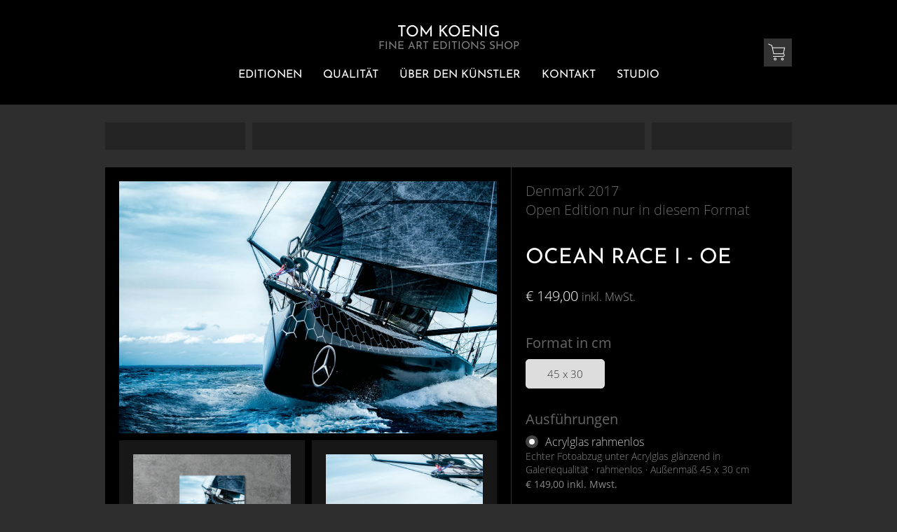

--- FILE ---
content_type: text/html; charset=utf-8
request_url: https://www.tom-koenig.com/products/ocean-race-i-oe
body_size: 31168
content:
<!doctype html>
<html class="no-js" lang="de">
  <head>






    <title>
      Ocean Race I - OE &ndash; Tom Koenig Fine Art Editions Shop
    </title>
    <meta name="description" content="Denmark 2017 Open Edition nur in diesem Format">
    <meta charset="utf-8">
    <meta http-equiv="X-UA-Compatible" content="IE=edge,chrome=1">
    <meta name="viewport" content="width=device-width,initial-scale=1">
    <meta name="theme-color" content="#030303">
    
    <link rel="shortcut icon" href="//www.tom-koenig.com/cdn/shop/files/favicon_32x32.png?v=1613646026" type="image/png">
    
    <link rel="canonical" href="https://www.tom-koenig.com/products/ocean-race-i-oe">

    <!-- /snippets/social-meta-tags.liquid -->




<meta property="og:site_name" content="Tom Koenig Fine Art Editions Shop">
<meta property="og:url" content="https://www.tom-koenig.com/products/ocean-race-i-oe">
<meta property="og:title" content="Ocean Race I  - OE">
<meta property="og:type" content="product">
<meta property="og:description" content="Denmark 2017 Open Edition nur in diesem Format">

  <meta property="og:price:amount" content="149,00">
  <meta property="og:price:currency" content="EUR">

<meta property="og:image" content="http://www.tom-koenig.com/cdn/shop/products/1-5-7_ww_d5__cofe0117_7_6126_180cm-150dpi_psmod_analog-lessblue_fullres_2000px_1200x1200.jpg?v=1613515381"><meta property="og:image" content="http://www.tom-koenig.com/cdn/shop/products/347_1-5-7_d5_300mm_rahmenlos_fullres_hgpiccolo02_1701px_1200x1200.jpg?v=1613515428"><meta property="og:image" content="http://www.tom-koenig.com/cdn/shop/products/203_d5_detail_1-5-7_acryl_fullres_75a350d6-1b18-4bed-a4ae-81c58db37f3c_1200x1200.jpg?v=1613515435">
<meta property="og:image:secure_url" content="https://www.tom-koenig.com/cdn/shop/products/1-5-7_ww_d5__cofe0117_7_6126_180cm-150dpi_psmod_analog-lessblue_fullres_2000px_1200x1200.jpg?v=1613515381"><meta property="og:image:secure_url" content="https://www.tom-koenig.com/cdn/shop/products/347_1-5-7_d5_300mm_rahmenlos_fullres_hgpiccolo02_1701px_1200x1200.jpg?v=1613515428"><meta property="og:image:secure_url" content="https://www.tom-koenig.com/cdn/shop/products/203_d5_detail_1-5-7_acryl_fullres_75a350d6-1b18-4bed-a4ae-81c58db37f3c_1200x1200.jpg?v=1613515435">


<meta name="twitter:card" content="summary_large_image">
<meta name="twitter:title" content="Ocean Race I  - OE">
<meta name="twitter:description" content="Denmark 2017 Open Edition nur in diesem Format">


    <script>
      document.documentElement.className = document.documentElement.className.replace('no-js', 'js');
    </script>
    <!--<link href="https://www.kreisform.de/__tom-shop-css/screen.css?2020-11-26-2242" rel="stylesheet">-->
	<link href="//www.tom-koenig.com/cdn/shop/t/22/assets/screen.css?v=147129810632293508281647334166" rel="stylesheet">
    <script>
      window.theme = window.theme || {};

      theme.strings = {
        stockAvailable: "1 übrig",
        addToCart: "In den Warenkorb",
        soldOut: "Ausverkauft",
        unavailable: "Nicht verfügbar",
        noStockAvailable: "Der Artikel konnte nicht in Ihren Warenkorb gelegt werden, da nicht genug Einheiten auf Lager sind.",
        willNotShipUntil: "Wird nach dem [date] versendet",
        willBeInStockAfter: "Wird nach dem [date] auf Lager sein",
        totalCartDiscount: "Sie sparen [savings]",
        addressError: "Kann die Adresse nicht finden",
        addressNoResults: "Keine Ergebnisse für diese Adresse",
        addressQueryLimit: "Sie haben die Nutzungsgrenze der Google-API überschritten. Sie sollten über ein Upgrade auf einen \u003ca href=\"https:\/\/developers.google.com\/maps\/premium\/usage-limits\"\u003ePremium-Plan\u003c\/a\u003e nachdenken.",
        authError: "Es gab ein Problem bei Google Maps API Konto zu authentifizieren.",
        slideNumber: "Folie [slide_number], aktuell"
      };
    </script>
    
    
    <meta name="google-site-verification" content="H9i7VE83e-9Muy16kdWqJHYn6Aa6zN2p5HANDC0pgGo">
    


    

    <script src="//www.tom-koenig.com/cdn/shop/t/22/assets/vendor.js?v=59352919779726365461591006103" defer="defer"></script>

    
    <script>
      window.theme = window.theme || {};
      theme.moneyFormat = "€\u0026nbsp;{{amount_with_comma_separator}}";
    </script>
    

    <script src="//www.tom-koenig.com/cdn/shop/t/22/assets/theme.js?v=21374492737319220591606314513" defer="defer"></script>
	<script src="//www.tom-koenig.com/cdn/shop/t/22/assets/image-slider.kf.plugin.js?v=68734723295075225081605039375" defer="defer"></script>
    <script src="//www.tom-koenig.com/cdn/shop/t/22/assets/lightbox.kf.plugin.js?v=77819264835476078131594238333" defer="defer"></script>
    <script>
      document.addEventListener('DOMContentLoaded',function(){
        var sliders = new kfImageSlider({
          displayArrows:false,
          displayPager:true,
          pagerClickable:true,
          autoPlay:true,
          autoPlaySpeed:7,
          pauseOnFocus:true,
          enableSwipe:true
        });
        var lightbox = new kfLightbox();
        if(document.querySelector('header div.hinweis')!=null)
        {
          document.querySelector('body').classList.add('promo');
        }
        
        let warenkorb = document.querySelector('.warenkorb');
        if(warenkorb != null)
        {
          let agb_zugestimmt = document.getElementById('agb-zugestimmt');
          let agb_container  = document.querySelector('.agb');
          warenkorb.querySelector('form.cart').addEventListener('submit',(event) => {
            if(agb_zugestimmt.checked == false)
            {
              event.preventDefault();
              agb_container.classList.add('hinweis');
            }
          });
          agb_zugestimmt.addEventListener('change',(event) => {
            if(event.target.checked == false)
            {
              event.target.parentNode.parentNode.classList.add('hinweis');
            }
            else
            {
              event.target.parentNode.parentNode.classList.remove('hinweis');
            }
            
          });
        }

        window.addEventListener('scroll',function(){
        });
        window.addEventListener('resize',function(){
        });
      });
    </script>
    <script>window.performance && window.performance.mark && window.performance.mark('shopify.content_for_header.start');</script><meta id="shopify-digital-wallet" name="shopify-digital-wallet" content="/25824919601/digital_wallets/dialog">
<meta name="shopify-checkout-api-token" content="74c049f17255dac0de03b29e7d8f7b7e">
<meta id="in-context-paypal-metadata" data-shop-id="25824919601" data-venmo-supported="false" data-environment="production" data-locale="de_DE" data-paypal-v4="true" data-currency="EUR">
<link rel="alternate" type="application/json+oembed" href="https://www.tom-koenig.com/products/ocean-race-i-oe.oembed">
<script async="async" src="/checkouts/internal/preloads.js?locale=de-DE"></script>
<script id="apple-pay-shop-capabilities" type="application/json">{"shopId":25824919601,"countryCode":"DE","currencyCode":"EUR","merchantCapabilities":["supports3DS"],"merchantId":"gid:\/\/shopify\/Shop\/25824919601","merchantName":"Tom Koenig Fine Art Editions Shop","requiredBillingContactFields":["postalAddress","email"],"requiredShippingContactFields":["postalAddress","email"],"shippingType":"shipping","supportedNetworks":["visa","maestro","masterCard"],"total":{"type":"pending","label":"Tom Koenig Fine Art Editions Shop","amount":"1.00"},"shopifyPaymentsEnabled":true,"supportsSubscriptions":true}</script>
<script id="shopify-features" type="application/json">{"accessToken":"74c049f17255dac0de03b29e7d8f7b7e","betas":["rich-media-storefront-analytics"],"domain":"www.tom-koenig.com","predictiveSearch":true,"shopId":25824919601,"locale":"de"}</script>
<script>var Shopify = Shopify || {};
Shopify.shop = "tom-koenig-gallery.myshopify.com";
Shopify.locale = "de";
Shopify.currency = {"active":"EUR","rate":"1.0"};
Shopify.country = "DE";
Shopify.theme = {"name":"KF - Venture stil snowboard","id":82495307825,"schema_name":"Venture","schema_version":"11.0.14","theme_store_id":775,"role":"main"};
Shopify.theme.handle = "null";
Shopify.theme.style = {"id":null,"handle":null};
Shopify.cdnHost = "www.tom-koenig.com/cdn";
Shopify.routes = Shopify.routes || {};
Shopify.routes.root = "/";</script>
<script type="module">!function(o){(o.Shopify=o.Shopify||{}).modules=!0}(window);</script>
<script>!function(o){function n(){var o=[];function n(){o.push(Array.prototype.slice.apply(arguments))}return n.q=o,n}var t=o.Shopify=o.Shopify||{};t.loadFeatures=n(),t.autoloadFeatures=n()}(window);</script>
<script id="shop-js-analytics" type="application/json">{"pageType":"product"}</script>
<script defer="defer" async type="module" src="//www.tom-koenig.com/cdn/shopifycloud/shop-js/modules/v2/client.init-shop-cart-sync_BxliUFcT.de.esm.js"></script>
<script defer="defer" async type="module" src="//www.tom-koenig.com/cdn/shopifycloud/shop-js/modules/v2/chunk.common_D4c7gLTG.esm.js"></script>
<script type="module">
  await import("//www.tom-koenig.com/cdn/shopifycloud/shop-js/modules/v2/client.init-shop-cart-sync_BxliUFcT.de.esm.js");
await import("//www.tom-koenig.com/cdn/shopifycloud/shop-js/modules/v2/chunk.common_D4c7gLTG.esm.js");

  window.Shopify.SignInWithShop?.initShopCartSync?.({"fedCMEnabled":true,"windoidEnabled":true});

</script>
<script id="__st">var __st={"a":25824919601,"offset":3600,"reqid":"867d87d9-41ab-4f23-940f-e42c7ee36a45-1764196069","pageurl":"www.tom-koenig.com\/products\/ocean-race-i-oe","u":"05af54ccaeb7","p":"product","rtyp":"product","rid":4806757351473};</script>
<script>window.ShopifyPaypalV4VisibilityTracking = true;</script>
<script id="captcha-bootstrap">!function(){'use strict';const t='contact',e='account',n='new_comment',o=[[t,t],['blogs',n],['comments',n],[t,'customer']],c=[[e,'customer_login'],[e,'guest_login'],[e,'recover_customer_password'],[e,'create_customer']],r=t=>t.map((([t,e])=>`form[action*='/${t}']:not([data-nocaptcha='true']) input[name='form_type'][value='${e}']`)).join(','),a=t=>()=>t?[...document.querySelectorAll(t)].map((t=>t.form)):[];function s(){const t=[...o],e=r(t);return a(e)}const i='password',u='form_key',d=['recaptcha-v3-token','g-recaptcha-response','h-captcha-response',i],f=()=>{try{return window.sessionStorage}catch{return}},m='__shopify_v',_=t=>t.elements[u];function p(t,e,n=!1){try{const o=window.sessionStorage,c=JSON.parse(o.getItem(e)),{data:r}=function(t){const{data:e,action:n}=t;return t[m]||n?{data:e,action:n}:{data:t,action:n}}(c);for(const[e,n]of Object.entries(r))t.elements[e]&&(t.elements[e].value=n);n&&o.removeItem(e)}catch(o){console.error('form repopulation failed',{error:o})}}const l='form_type',E='cptcha';function T(t){t.dataset[E]=!0}const w=window,h=w.document,L='Shopify',v='ce_forms',y='captcha';let A=!1;((t,e)=>{const n=(g='f06e6c50-85a8-45c8-87d0-21a2b65856fe',I='https://cdn.shopify.com/shopifycloud/storefront-forms-hcaptcha/ce_storefront_forms_captcha_hcaptcha.v1.5.2.iife.js',D={infoText:'Durch hCaptcha geschützt',privacyText:'Datenschutz',termsText:'Allgemeine Geschäftsbedingungen'},(t,e,n)=>{const o=w[L][v],c=o.bindForm;if(c)return c(t,g,e,D).then(n);var r;o.q.push([[t,g,e,D],n]),r=I,A||(h.body.append(Object.assign(h.createElement('script'),{id:'captcha-provider',async:!0,src:r})),A=!0)});var g,I,D;w[L]=w[L]||{},w[L][v]=w[L][v]||{},w[L][v].q=[],w[L][y]=w[L][y]||{},w[L][y].protect=function(t,e){n(t,void 0,e),T(t)},Object.freeze(w[L][y]),function(t,e,n,w,h,L){const[v,y,A,g]=function(t,e,n){const i=e?o:[],u=t?c:[],d=[...i,...u],f=r(d),m=r(i),_=r(d.filter((([t,e])=>n.includes(e))));return[a(f),a(m),a(_),s()]}(w,h,L),I=t=>{const e=t.target;return e instanceof HTMLFormElement?e:e&&e.form},D=t=>v().includes(t);t.addEventListener('submit',(t=>{const e=I(t);if(!e)return;const n=D(e)&&!e.dataset.hcaptchaBound&&!e.dataset.recaptchaBound,o=_(e),c=g().includes(e)&&(!o||!o.value);(n||c)&&t.preventDefault(),c&&!n&&(function(t){try{if(!f())return;!function(t){const e=f();if(!e)return;const n=_(t);if(!n)return;const o=n.value;o&&e.removeItem(o)}(t);const e=Array.from(Array(32),(()=>Math.random().toString(36)[2])).join('');!function(t,e){_(t)||t.append(Object.assign(document.createElement('input'),{type:'hidden',name:u})),t.elements[u].value=e}(t,e),function(t,e){const n=f();if(!n)return;const o=[...t.querySelectorAll(`input[type='${i}']`)].map((({name:t})=>t)),c=[...d,...o],r={};for(const[a,s]of new FormData(t).entries())c.includes(a)||(r[a]=s);n.setItem(e,JSON.stringify({[m]:1,action:t.action,data:r}))}(t,e)}catch(e){console.error('failed to persist form',e)}}(e),e.submit())}));const S=(t,e)=>{t&&!t.dataset[E]&&(n(t,e.some((e=>e===t))),T(t))};for(const o of['focusin','change'])t.addEventListener(o,(t=>{const e=I(t);D(e)&&S(e,y())}));const B=e.get('form_key'),M=e.get(l),P=B&&M;t.addEventListener('DOMContentLoaded',(()=>{const t=y();if(P)for(const e of t)e.elements[l].value===M&&p(e,B);[...new Set([...A(),...v().filter((t=>'true'===t.dataset.shopifyCaptcha))])].forEach((e=>S(e,t)))}))}(h,new URLSearchParams(w.location.search),n,t,e,['guest_login'])})(!0,!0)}();</script>
<script integrity="sha256-52AcMU7V7pcBOXWImdc/TAGTFKeNjmkeM1Pvks/DTgc=" data-source-attribution="shopify.loadfeatures" defer="defer" src="//www.tom-koenig.com/cdn/shopifycloud/storefront/assets/storefront/load_feature-81c60534.js" crossorigin="anonymous"></script>
<script data-source-attribution="shopify.dynamic_checkout.dynamic.init">var Shopify=Shopify||{};Shopify.PaymentButton=Shopify.PaymentButton||{isStorefrontPortableWallets:!0,init:function(){window.Shopify.PaymentButton.init=function(){};var t=document.createElement("script");t.src="https://www.tom-koenig.com/cdn/shopifycloud/portable-wallets/latest/portable-wallets.de.js",t.type="module",document.head.appendChild(t)}};
</script>
<script data-source-attribution="shopify.dynamic_checkout.buyer_consent">
  function portableWalletsHideBuyerConsent(e){var t=document.getElementById("shopify-buyer-consent"),n=document.getElementById("shopify-subscription-policy-button");t&&n&&(t.classList.add("hidden"),t.setAttribute("aria-hidden","true"),n.removeEventListener("click",e))}function portableWalletsShowBuyerConsent(e){var t=document.getElementById("shopify-buyer-consent"),n=document.getElementById("shopify-subscription-policy-button");t&&n&&(t.classList.remove("hidden"),t.removeAttribute("aria-hidden"),n.addEventListener("click",e))}window.Shopify?.PaymentButton&&(window.Shopify.PaymentButton.hideBuyerConsent=portableWalletsHideBuyerConsent,window.Shopify.PaymentButton.showBuyerConsent=portableWalletsShowBuyerConsent);
</script>
<script data-source-attribution="shopify.dynamic_checkout.cart.bootstrap">document.addEventListener("DOMContentLoaded",(function(){function t(){return document.querySelector("shopify-accelerated-checkout-cart, shopify-accelerated-checkout")}if(t())Shopify.PaymentButton.init();else{new MutationObserver((function(e,n){t()&&(Shopify.PaymentButton.init(),n.disconnect())})).observe(document.body,{childList:!0,subtree:!0})}}));
</script>
<link id="shopify-accelerated-checkout-styles" rel="stylesheet" media="screen" href="https://www.tom-koenig.com/cdn/shopifycloud/portable-wallets/latest/accelerated-checkout-backwards-compat.css" crossorigin="anonymous">
<style id="shopify-accelerated-checkout-cart">
        #shopify-buyer-consent {
  margin-top: 1em;
  display: inline-block;
  width: 100%;
}

#shopify-buyer-consent.hidden {
  display: none;
}

#shopify-subscription-policy-button {
  background: none;
  border: none;
  padding: 0;
  text-decoration: underline;
  font-size: inherit;
  cursor: pointer;
}

#shopify-subscription-policy-button::before {
  box-shadow: none;
}

      </style>

<script>window.performance && window.performance.mark && window.performance.mark('shopify.content_for_header.end');</script> 
    
    <!-- Facebook Pixel Code -->
    <script>
      !function(f,b,e,v,n,t,s)
      {if(f.fbq)return;n=f.fbq=function(){n.callMethod?
      n.callMethod.apply(n,arguments):n.queue.push(arguments)};
      if(!f._fbq)f._fbq=n;n.push=n;n.loaded=!0;n.version='2.0';
      n.queue=[];t=b.createElement(e);t.async=!0;
      t.src=v;s=b.getElementsByTagName(e)[0];
      s.parentNode.insertBefore(t,s)}(window, document,'script',
      'https://connect.facebook.net/en_US/fbevents.js');
      fbq('init', '2107239429575636');
      fbq('track', 'PageView');
    </script>
    <noscript><img height="1" width="1" style="display:none"
      src="https://www.facebook.com/tr?id=2107239429575636&ev=PageView&noscript=1"
    /></noscript>
  <!-- End Facebook Pixel Code -->    
  <!-- BEGIN app block: shopify://apps/complianz-gdpr-cookie-consent/blocks/bc-block/e49729f0-d37d-4e24-ac65-e0e2f472ac27 -->

    
    
    

    
    
        <script>
            var sDomain = location.host;
            (function(){
                window.thirdPartyScriptDefinition = [
                    
                ]
            })();(()=>{
                var sDomain=location.host;
                const __useGoogleConsentMode =false;
                const __whiteListForConsentMode =[];
                const __dataLayerName ='';
                (()=>{var i={z:"thirdPartyScriptDefinition",o:"Shopify",c:"analytics",d:"publish",i:"src",l:"provider",p:"type_0",y:"type_1",f:"type_2",n:"true",a:"length",r:"detail",A:"Proxy",j:"setInterval",F:"clearInterval",g:"find",X:"filter",G:"forEach",H:"splice",Z:"hasOwnProperty",M:"addEventListener",u:"includes",h:"push",_:"cookie",P:"set",O:"get",s:"gtag",D:"ad_storage",I:"ad_user_data",T:"ad_personalization",b:"analytics_storage",x:"functionality_storage",C:"personalization_storage",L:"security_storage",R:"wait_for_update",k:"consent",U:"default",q:"ads_data_redaction",B:"google_consent_mode",J:"dataLayer",e:"granted",t:"denied",Q:"update",V:"GDPR_LC:userConsentSetting",W:1500,m:null},o={[i.D]:i.t,[i.I]:i.t,[i.T]:i.t,[i.b]:i.t,[i.x]:i.t,[i.C]:i.t,[i.L]:i.t,[i.R]:i.W};((a,l,t,f,p=[],c=t.J)=>{let y=function(r,e){return!!r[t.g](n=>!!n&&!!e&&n[t.i]&&e[t.i]&&n[t.i]===e[t.i]&&n[t._]===e[t._])},g=r=>f?!!p[t.g](e=>{if(typeof r[t.i]=="string")return r[t.i][t.u](e);if(typeof r[t.l]=="string")return r[t.l][t.u](e)}):!1,u=function(r){let e=[];for(let s=0;s<r[t.a];s++)r[s]||e[t.h](s);let n=r[t.a]-e[t.a];return e[t.G](s=>r[t.H](s,1)),n},d=[],h={[t.P]:(r,e,n,s)=>{let _=u(r);return e===t.a?r[t.a]=_:n!=null&&(y(r,n)||g(n)||(d[e]=n)),!0},[t.O]:(r,e)=>r[e]};if(a[t.z]=new a[t.A](d,h),f){a[c]=a[c]||[],a[t.s]=function(...n){a[c][t.h](n)},a[t.s](t.k,t.U,{...o}),a[t.s](t.P,t.q,!0);let r=a[t.j](()=>{!!a[t.o]&&!!a[t.o][t.c]&&!!a[t.o][t.c][t.d]&&(a[t.F](r),a[t.o][t.c][t.d](t.B,{...o}))},5),e=n=>{Date.now()-t.m<50||(t.m=Date.now(),o[t.D]=n[t.r][t.f][t.n]?t.e:t.t,o[t.I]=n[t.r][t.f][t.n]?t.e:t.t,o[t.T]=n[t.r][t.f][t.n]?t.e:t.t,o[t.b]=n[t.r][t.y][t.n]?t.e:t.t,o[t.x]=n[t.r][t.p][t.n]?t.e:t.t,o[t.C]=n[t.r][t.y][t.n]?t.e:t.t,o[t.L]=n[t.r][t.p][t.n]?t.e:t.t,a[t.s](t.k,t.Q,{...o}))};l[t.M](t.V,e)}})(window,document,i,__useGoogleConsentMode,__whiteListForConsentMode,__dataLayerName);})();
                const definitions = [];
                definitions.length > 0 && window.thirdPartyScriptDefinition.push(...definitions);
                window.BC_JSON_ObjectBypass={"_ab":{"description":"Used in connection with access to admin.","path":"\/","domain":"","provider":"Shopify","type":"type_0","expires":"86400","recommendation":"0","editable":"false","deletable":"false","set":"0"},"_secure_session_id":{"description":"Used in connection with navigation through a storefront.","path":"\/","domain":"","provider":"Shopify","type":"type_0","expires":"2592000","recommendation":"0","editable":"false","deletable":"false","set":"0"},"__cfduid":{"description":"The _cfduid cookie helps Cloudflare detect malicious visitors to our Customers’ websites and minimizes blocking legitimate users.","path":"\/","domain":"","provider":"Cloudflare","type":"type_0","expires":"2592000","recommendation":"0","editable":"false","deletable":"false","set":"0"},"Cart":{"description":"Used in connection with shopping cart.","path":"\/","domain":"","provider":"Shopify","type":"type_0","expires":"1209600","recommendation":"0","editable":"false","deletable":"false","set":"0"},"cart":{"description":"Used in connection with shopping cart.","path":"\/","domain":"","provider":"Shopify","type":"type_0","expires":"1209600","recommendation":"0","editable":"false","deletable":"false","set":"0"},"cart_sig":{"description":"Used in connection with checkout.","path":"\/","domain":"","provider":"Shopify","type":"type_0","expires":"1209600","recommendation":"0","editable":"false","deletable":"false","set":"0"},"cart_ts":{"description":"Used in connection with checkout.","path":"\/","domain":"","provider":"Shopify","type":"type_0","expires":"1209600","recommendation":"0","editable":"false","deletable":"false","set":"0"},"cart_ver":{"description":"Used in connection with shopping cart.","path":"\/","domain":"","provider":"Shopify","type":"type_0","expires":"1209600","recommendation":"0","editable":"false","deletable":"false","set":"0"},"checkout_token":{"description":"Used in connection with checkout.","path":"\/","domain":"","provider":"Shopify","type":"type_0","expires":"31536000","recommendation":"0","editable":"false","deletable":"false","set":"0"},"Secret":{"description":"Used in connection with checkout.","path":"\/","domain":"","provider":"Shopify","type":"type_0","expires":"31536000","recommendation":"0","editable":"false","deletable":"false","set":"0"},"secure_customer_sig":{"description":"Used in connection with customer login.","path":"\/","domain":"","provider":"Shopify","type":"type_0","expires":"31536000","recommendation":"0","editable":"false","deletable":"false","set":"0"},"storefront_digest":{"description":"Used in connection with customer login.","path":"\/","domain":"","provider":"Shopify","type":"type_0","expires":"31536000","recommendation":"0","editable":"false","deletable":"false","set":"0"},"_shopify_u":{"description":"Used to facilitate updating customer account information.","path":"\/","domain":"","provider":"Shopify","type":"type_0","expires":"31536000","recommendation":"0","editable":"false","deletable":"false","set":"0"},"XSRF-TOKEN":{"description":"Used in connection with GDPR legal Cookie.","path":"\/","domain":"","provider":"GDPR Legal Cookie","type":"type_0","expires":"31536000","recommendation":"0","editable":"false","deletable":"false","set":"0"},"gdpr_legal_cookie_session":{"description":"Used in connection with GDPR legal Cookie.","path":"\/","domain":"","provider":"GDPR Legal Cookie","type":"type_0","expires":"0","recommendation":"0","editable":"false","deletable":"false","set":"0"},"_bc_c_set":{"description":"Used in connection with GDPR legal Cookie.","path":"\/","domain":"","provider":"GDPR Legal Cookie","type":"type_0","expires":"2592000","recommendation":"0","editable":"false","deletable":"false","set":"0","optIn":true,"live":"1"},"_tracking_consent":{"description":"For Shopify User Consent Tracking.","path":"\/","domain":"","provider":"Shopify","type":"type_0","expires":"31536000","recommendation":"0","editable":"false","deletable":"false","set":"0"},"_shopify_m":{"description":"Used for managing customer privacy settings.","path":"\/","domain":"","provider":"Shopify","type":"type_0","expires":"31536000","recommendation":"0","editable":"false","deletable":"false","set":"0"},"_shopify_tm":{"description":"Used for managing customer privacy settings.","path":"\/","domain":"","provider":"Shopify","type":"type_0","expires":"31536000","recommendation":"0","editable":"false","deletable":"false","set":"0"},"_shopify_tw":{"description":"Used for managing customer privacy settings.","path":"\/","domain":"","provider":"Shopify","type":"type_0","expires":"31536000","recommendation":"0","editable":"false","deletable":"false","set":"0"},"_storefront_u":{"description":"Used to facilitate updating customer account information.","path":"\/","domain":"","provider":"Shopify","type":"type_0","expires":"31536000","recommendation":"0","editable":"false","deletable":"false","set":"0"},"cart_currency":{"description":"Used in connection with cart and checkout.","path":"\/","domain":"","provider":"Shopify","type":"type_0","expires":"31536000","recommendation":"0","editable":"false","deletable":"false","set":"0"},"_orig_referrer":{"description":"Used in connection with shopping cart.","path":"\/","domain":"","provider":"Shopify","type":"type_1","expires":"1209600","recommendation":"1","editable":"true","deletable":"false","set":"1"},"_landing_page":{"description":"Track landing pages.","path":"\/","domain":"","provider":"Shopify","type":"type_1","expires":"1209600","recommendation":"1","editable":"true","deletable":"false","set":"1"},"_s":{"description":"Shopify analytics.","path":"\/","domain":"","provider":"Shopify","type":"type_1","expires":"1800","recommendation":"1","editable":"true","deletable":"false","set":"1"},"_shopify_d":{"description":"Shopify analytics.","path":"\/","domain":"","provider":"Shopify","type":"type_1","expires":"1209600","recommendation":"1","editable":"true","deletable":"false","set":"1"},"_shopify_fs":{"description":"Shopify analytics.","path":"\/","domain":"","provider":"Shopify","type":"type_1","expires":"1209600","recommendation":"1","editable":"true","deletable":"false","set":"1"},"_shopify_s":{"description":"Shopify analytics.","path":"\/","domain":"","provider":"Shopify","type":"type_1","expires":"1800","recommendation":"1","editable":"true","deletable":"false","set":"1"},"_shopify_y":{"description":"Shopify analytics.","path":"\/","domain":"","provider":"Shopify","type":"type_1","expires":"31536000","recommendation":"1","editable":"true","deletable":"false","set":"1"},"_y":{"description":"Shopify analytics.","path":"\/","domain":"","provider":"Shopify","type":"type_1","expires":"31536000","recommendation":"1","editable":"true","deletable":"false","set":"1"},"_shopify_sa_p":{"description":"Shopify analytics relating to marketing \u0026 referrals.","path":"\/","domain":"","provider":"Shopify","type":"type_1","expires":"1800","recommendation":"1","editable":"true","deletable":"false","set":"1"},"_shopify_sa_t":{"description":"Shopify analytics relating to marketing \u0026 referrals.","path":"\/","domain":"","provider":"Shopify","type":"type_1","expires":"1800","recommendation":"1","editable":"true","deletable":"false","set":"1"},"_shopify_uniq":{"description":"Shopify analytics.","path":"\/","domain":"","provider":"Shopify","type":"type_1","expires":"1800","recommendation":"1","editable":"true","deletable":"false","set":"1"},"_shopify_visit":{"description":"Shopify analytics.","path":"\/","domain":"","provider":"Shopify","type":"type_1","expires":"1800","recommendation":"1","editable":"true","deletable":"false","set":"1"},"tracked_start_checkout":{"description":"Shopify analytics relating to checkout.","path":"\/","domain":"","provider":"Shopify","type":"type_1","expires":"1800","recommendation":"1","editable":"true","deletable":"false","set":"1"},"ki_r":{"description":"Shopify analytics.","path":"\/","domain":"","provider":"Shopify","type":"type_1","expires":"1800","recommendation":"1","editable":"true","deletable":"false","set":"1"},"ki_t":{"description":"Shopify analytics.","path":"\/","domain":"","provider":"Shopify","type":"type_1","expires":"1800","recommendation":"1","editable":"true","deletable":"false","set":"1"},"ab_test_*":{"description":"Shopify analytics.","path":"\/","domain":"","provider":"Shopify","type":"type_1","expires":"1800","recommendation":"1","editable":"true","deletable":"false","set":"1"}};
                const permanentDomain = 'tom-koenig-gallery.myshopify.com';
                window.BC_GDPR_2ce3a13160348f524c8cc9={'google':[],'_bc_c_set':'customScript','customScriptsSRC':[]};
                var GDPR_LC_versionNr=202401311200;var GDPR_LC_ZLoad=function(){var defaultDefinition=[
                    // { "src": "facebook", "cookie": "fr", "provider": "facebook.com", "description": "", "expires": 7776000, "domain": "facebook.com", "declaration": 1, "group": "facebook" }, { "src": "facebook", "cookie": "_fbp", "provider": sDomain, "description": "", "expires": 7776000, "domain": sDomain, "declaration": 1, "group": "facebook" }, { "src": "google-analytics.com", "cookie": "_ga", "provider": sDomain, "description": "", "expires": 63072000, "domain": sDomain, "declaration": 1, "group": "google" }, { "src": "googletagmanager.com", "cookie": "_ga", "provider": sDomain, "description": "", "expires": 63072000, "domain": sDomain, "declaration": 1, "group": "google" }, { "src": "googletagmanager.com", "cookie": "_gid", "provider": sDomain, "description": "", "expires": 86400, "domain": sDomain, "declaration": 1, "group": "google" }, { "src": "googletagmanager.com", "cookie": "_gat", "provider": sDomain, "description": "", "expires": 86400, "domain": sDomain, "declaration": 1, "group": "google" }, { "src": "googleadservices.com", "cookie": "IDE", "provider": sDomain, "description": "", "expires": 63072000, "domain": sDomain, "declaration": 2, "group": "google Ads" }
                ]; if (window.thirdPartyScriptDefinition ===undefined) { window.thirdPartyScriptDefinition=[]; defaultDefinition.forEach(function (value) { window.thirdPartyScriptDefinition.push(value) }) } else { var exist=false; defaultDefinition.forEach(function (script) { window.thirdPartyScriptDefinition.forEach(function (value) { if (value.src ===script.src && value.cookie ===script.cookie) { exist=true } }); if (!exist) { window.thirdPartyScriptDefinition.push(script) } }) } (function polyfill(){if (!Array.from) { Array.from=(function(){var toStr=Object.prototype.toString; var isCallable=function (fn) { return typeof fn ==='function' || toStr.call(fn) ==='[object Function]' }; var toInteger=function (value) { var number=Number(value); if (isNaN(number)) { return 0 } if (number ===0 || !isFinite(number)) { return number } return (number > 0 ? 1 : -1) * Math.floor(Math.abs(number)) }; var maxSafeInteger=Math.pow(2, 53) - 1; var toLength=function (value) { var len=toInteger(value); return Math.min(Math.max(len, 0), maxSafeInteger) }; return function from(arrayLike) { var C=this; var items=Object(arrayLike); if (arrayLike ==null) { throw new TypeError('Array.from requires an array-like object - not null or undefined') } var mapFn=arguments.length > 1 ? arguments[1] : void undefined; var T; if (typeof mapFn !=='undefined') { if (!isCallable(mapFn)) { throw new TypeError('Array.from: when provided, the second argument must be a function') } if (arguments.length > 2) { T=arguments[2] } } var len=toLength(items.length); var A=isCallable(C) ? Object(new C(len)) : new Array(len); var k=0; var kValue; while (k < len) { kValue=items[k]; if (mapFn) { A[k]=typeof T ==='undefined' ? mapFn(kValue, k) : mapFn.call(T, kValue, k) } else { A[k]=kValue } k +=1 } A.length=len; return A } }()) } })(); var shopifyCookies={ '_s': !1, '_shopify_fs': !1, '_shopify_s': !1, '_shopify_y': !1, '_y': !1, '_shopify_sa_p': !1, '_shopify_sa_t': !1, '_shopify_uniq': !1, '_shopify_visit': !1, 'tracked_start_checkout': !1, 'bc_trekkie_fbp_custom': !1 }; function GDPR_LC_Token(){var getToken={ "tokenLength": 8, "ranToken": '', "randomize": function(){return Math.random().toString(32).substr(2) }, "generate": function(){while (this.ranToken.length <=this.tokenLength) { this.ranToken +=this.randomize() } this.ranToken=permanentDomain + Date.now() + this.ranToken; return btoa(this.ranToken) }, "get": function(){return this.generate() } }; return getToken.get() }; function getCookieValue(a) { var b=document.cookie.match('(^|;)\\s*' + a + '\\s*=\\s*([^;]+)'); return b ? b.pop() : false }; function loadCookieSettings(sessID) { return; var script=document.createElement('script'); script.src='https://cookieapp-staging.beeclever.app/get-cookie-setting?shopify_domain=permanentDomain&token=' + sessID; script.async=false; document.head.appendChild(script); script.addEventListener('load', function(){console.log('UserData loaded') }) };(function setUserCookieData(){window.GDPR_LC_Sess_ID_Name="GDPR_LC_SESS_ID"; window.GDPR_LC_Sess_ID=getCookieValue(window.GDPR_LC_Sess_ID_Name); if (window.GDPR_LC_Sess_ID) { loadCookieSettings(window.GDPR_LC_Sess_ID) } else { window.GDPR_LC_Sess_ID=GDPR_LC_Token() } })(); function setBC_GDPR_LEGAL_custom_cookies(){window['BC_GDPR_LEGAL_custom_cookies']=window['BC_GDPR_LEGAL_custom_cookies'] || {}; window['BC_GDPR_LEGAL_custom_cookies']['list']=window['BC_GDPR_LEGAL_custom_cookies']['list'] || {}; if ('GDPR_legal_cookie' in localStorage) { window['BC_GDPR_LEGAL_custom_cookies']['list']=JSON.parse(window.localStorage.getItem('GDPR_legal_cookie')) } };setBC_GDPR_LEGAL_custom_cookies(); (function(){var hasConsent=!1; Array.from(Object.keys(window['BC_GDPR_LEGAL_custom_cookies']['list'])).forEach(function (c) { if (shopifyCookies.hasOwnProperty(c) && window['BC_GDPR_LEGAL_custom_cookies']['list'][c].userSetting) { hasConsent=!0 } }); var wt=window.trekkie, ws=window.ShopifyAnalytics; if (!hasConsent && wt !==undefined) { wt=[], wt.integrations=wt.integrations || !0, ws=ws.lib=ws.meta=ws.meta.page={}, ws.lib.track=function(){} } })(); window.bc_tagManagerTasks={ "bc_tgm_aw": "google", "bc_tgm_gtm": "google", "bc_tgm_ua": "google", "bc_tgm_fbp": "facebook", "any": "any", "_bc_c_set": "customScript" }; var wl=whiteList=["recaptcha", "notifications.google"]; var GDPR_LC_scriptPath='gdpr-legal-cookie.beeclever.app'; if (window.GDPR_LC_Beta_activate !==undefined && window.GDPR_LC_Beta_activate) { GDPR_LC_scriptPath='cookieapp-staging.beeclever.app' } wl.push(GDPR_LC_scriptPath); var checkIsBlackListed=function (src) { setBC_GDPR_LEGAL_custom_cookies(); if (src ===null) { return null } if (!!window.TrustedScriptURL && src instanceof TrustedScriptURL) { src=src.toString() } var r=!1; for (var x=thirdPartyScriptDefinition.length - 1; x >=0; x--) { var bSrc=thirdPartyScriptDefinition[x]['src']; if (src.indexOf(bSrc) !==-1 && src.toLowerCase().indexOf('jquery') ===-1) { r=x } } wl.forEach(function (wSrc) { if (src.indexOf(wSrc) !==-1) { r=false } }); if (r !==false) { function getTCookieName(name, index) { var tCookieObject=thirdPartyScriptDefinition[index]; if (tCookieObject !==undefined) { var cookies=[]; thirdPartyScriptDefinition.forEach(function (cookie) { if (cookie['src'] ===tCookieObject['src']) { cookies.push(cookie) } }); var tCookieName=tCookieObject['cookie']; if (tCookieObject['domain'] !==document.location.host) { tCookieName=tCookieObject['cookie'] + '$%bc%$' + tCookieObject['domain'] } if (tCookieName ===name && tCookieObject['domain'] ===window['BC_GDPR_LEGAL_custom_cookies']['list'][name]['domain']) { if (window['BC_GDPR_LEGAL_custom_cookies']['list'][name]['userSetting']) { index=!1 } } cookies.forEach(function (cookie) { if (window['BC_GDPR_LEGAL_custom_cookies']['list'][cookie['cookie']] !==undefined && window['BC_GDPR_LEGAL_custom_cookies']['list'][cookie['cookie']]['userSetting']) { index=!1 } }); return index } return !1 };var cookieListKeys=Array.from(Object.keys(window['BC_GDPR_LEGAL_custom_cookies']['list'])); if (cookieListKeys.length > 0) { Array.from(Object.keys(window['BC_GDPR_LEGAL_custom_cookies']['list'])).forEach(function (cookieName) { r=getTCookieName(cookieName.toString(), r) }) } else { for (var x=thirdPartyScriptDefinition.length - 1; x >=0; x--) { var tCookie=thirdPartyScriptDefinition[x]; if (src.indexOf(tCookie['src']) !==-1) { r=tCookie['cookie'] + '$%bc%$' + tCookie['domain'] } } return r } } return r }; window.scriptElementsHidden=window.scriptElementsHidden || []; window.callbackFunc=function (elem, args) { for (var x=0; x < elem.length; x++) { if (elem[x] ===null || elem[x] ===undefined || elem[x]['nodeName'] ===undefined) { return } if (elem[x]['nodeName'].toLowerCase() =='script') { if (elem[x].hasAttribute('src')) { if (document.querySelector('[src="https://cookieapp-staging.beeclever.app/js/get-script.php"]') !==null) { elem[x]=document.createElement('script'); elem[x].setAttribute('bc_empty_script_tag', '') } var blackListed=checkIsBlackListed(elem[x].getAttribute('src')); var fName=!1; try { new Error() } catch (e) { var caller=e.stack.split('\n'); var x=0; for (; x < caller.length; x++) { caller[x]=caller[x].trim(); caller[x]=caller[x].replace('at ', ''); caller[x]=caller[x].substr(0, caller[x].indexOf(' ')); caller[x]=caller[x].replace('Array.', '') } for (; x >=0; x--) { if (caller[x] ==='ICS' && x > 0) { if (caller[x - 1] in window['BC_GDPR_LEGAL_custom_cookies']['list']) { fName=caller[x - 1] } } } } if (fName ===!1 && blackListed !==!1) { elem[x].setAttribute('type', 'javascript/blocked'); elem[x].setAttribute('cookie', blackListed) } else if (blackListed !==!0 && elem[x].getAttribute('type') ==='javascript/blocked') { elem[x].setAttribute('type', 'javascript') } if (fName) { elem[x].setAttribute("data-callerName", fName) } elem[x].setAttribute('src', elem[x].getAttribute('src')) } if (elem[x]['type'] =='javascript/blocked') { window.scriptElementsHidden.push(elem[x]); elem[x]=document.createElement('script'); elem[x].setAttribute('bc_empty_script_tag', '') } } } }; const appendChild=Element.prototype.appendChild, append=Element.prototype.append, replaceWith=Element.prototype.replaceWith, insertNode=Element.prototype.insertNode, insertBefore=Element.prototype.insertBefore; Element.prototype.appendChild=function(){const ctx=this; window.callbackFunc.call(ctx, arguments); return appendChild.apply(ctx, arguments) }; Element.prototype.append=function(){const ctx=this; window.callbackFunc.call(ctx, arguments); return append.apply(ctx, arguments) }; Element.prototype.replaceWith=function(){const ctx=this; window.callbackFunc.call(ctx, arguments); return replaceWith.apply(ctx, arguments) }; Element.prototype.insertNode=function(){const ctx=this; window.callbackFunc.call(ctx, arguments); return insertNode.apply(ctx, arguments) }; Element.prototype.insertBefore=function(){const ctx=this; window.callbackFunc.call(ctx, arguments); try { return insertBefore.apply(ctx, arguments) } catch (e) { arguments[1]=document.scripts[0]; return insertBefore.apply(ctx, arguments) } };};if (!window.msCrypto) { Array.from(document.head.querySelectorAll('[bc_empty_script_tag=""]')).forEach(function (script) { script.remove() })};if (window.GDPR_LC_ZLoad_loaded ===undefined) { GDPR_LC_ZLoad(); window.GDPR_LC_ZLoad_loaded=true}
            })();

            // window.thirdPartyScriptDefinition.push(
            //     { "src" : "analytics.js", "cookie" : "_shopify_fs", "provider" : "shopify.com", "description" : "", "expires" : 0, "domain" : sDomain, "declaration" : 1, "group" : "shopify" },
            //     { "src" : "doubleclick.net","cookie" : "_shopify_fs","provider" : "shopify.com","description" : "","expires" : 0,"domain" : sDomain,"declaration" : 1,"group" : "shopify" },
            //     { "src" : "trekkie", "cookie" : "_shopify_fs", "provider" : "shopify.com", "description" : "", "expires" : 0, "domain" : sDomain, "declaration" : 1, "group" : "shopify" },
            //     { "src" : "luckyorange", "cookie" : "_shopify_fs", "provider" : "shopify.com", "description" : "", "expires" : 0, "domain" : sDomain, "declaration" : 1, "group" : "shopify" },
            //     { "src" : "googletagmanager", "cookie" : "_gat", "provider" : "googletagmanager.com", "description" : "", "expires" : 0, "domain" : sDomain, "declaration" : 1, "group" : "googletagmanager" }
            // );

            var customCookies = {};
            function BC_GDPR_CustomScriptForShop () {
                return [
                    function testCookie () {
                        // your additional script
                    }
                    
                ];
            }

            // PRIOR BLOCKING FEATURE
            window.bc_settings_prior_blocking_enabled = false;

            /**
             * Initializes and injects CSS styles into the document to support iframe blocking.
             * Specifically, it adds styles to create a skeleton loader and to hide iframes that should be blocked.
             * The styles are added only if they haven't been added already.
             */
            function initializeStylesOfIframeBlocking() {
                // Dynamically add CSS styles
                if (!document.getElementById('bc-iframe-styles')) {
                    const style = document.createElement('style');
                    style.id = 'bc-iframe-styles';
                    style.innerHTML = `
                        .bc-iframe-skeleton {
                            position: absolute;
                            top: 0;
                            left: 0;
                            width: 100%;
                            height: 100%;
                            background: #f0f0f0;
                            display: flex;
                            align-items: center;
                            justify-content: center;

                        }

                        .bc-iframe-wrapper {
                            float: none;
                            clear: both;
                            width: 100%;
                            position: relative;
                            padding-bottom: 56.25%;
                            padding-top: 25px;
                            height: 0;
                        }

                        /* Ensure the iframe fills the container */
                        .bc-iframe-wrapper iframe {
                            position: absolute;
                            top: 0;
                            left: 0;
                            width: 100%;
                            height: 100%;
                            border: none;
                        }
                        iframe.bc-blocked {
                            display: none;
                        }
                        .bc-button {
                            background: linear-gradient(145deg, #000000, #1a1a1a);
                            color: white;
                            padding: 8px 10px;
                            border: none;
                            border-radius: 5px;
                            cursor: pointer;
                            font-size: 12px;
                            font-weight: bold;
                            box-shadow: 0 4px 6px rgba(0, 0, 0, 0.3),
                                        0 8px 10px rgba(0, 0, 0, 0.2),
                                        0 12px 20px rgba(0, 0, 0, 0.1);
                            text-shadow: 0 1px 3px rgba(0, 0, 0, 0.5);
                        }

                        .bc-button:hover {
                            background: linear-gradient(145deg, #1a1a1a, #000000);
                            box-shadow: 0 6px 8px rgba(0, 0, 0, 0.4),
                                        0 12px 14px rgba(0, 0, 0, 0.3),
                                        0 16px 24px rgba(0, 0, 0, 0.2);
                        }
                        .bc-svg {
                            width:50%;
                            height:50%;
                        }

                        @media (max-width: 767px) {
                            .bc-button  {
                                font-size: 1rem;
                            }

                            .bc-iframe-wrapper {
                                font-size: 1rem;
                            }
                            .bc-svg {
                                width:25%;
                                height:25%;
                            }
                            .bc-iframe-skeleton-text p {
                                font-size:1rem
                            }
                        }
                    `;
                    document.head.appendChild(style);
                }
            }

            /**
             * Initializes the blockable iframes and patterns used to identify them.
             * Sets up the blockable iframe categories and corresponding URL patterns that can be blocked.
             * Also converts wildcard patterns to regular expressions for matching.
             */
            const initializeBlockableIframes = () => {
                window._bc_blockable_iframes = new Map();
                window._bc_blockable_iframe_patterns = [];
                window._bc_blockable_iframes.set("preferences", [
                    {url: "google.com/recaptcha", serviceName: "Google Recaptcha"},
                    {url: "grecaptcha", serviceName: "Google Recaptcha"},
                    {url: "recaptcha.js", serviceName: "Google Recaptcha"},
                    {url: "recaptcha/api", serviceName: "Google Recaptcha"},
                    {url: "apis.google.com/js/platform.js", serviceName: "Google Recaptcha"},
                    {url: "cdn.livechatinc.com/tracking.js", serviceName: "Livechat"},
                ]);
                window._bc_blockable_iframes.set('analytics', [
                    {url: "vimeo.com", serviceName: "Vimeo"},
                    {url: "i.vimeocdn.com", serviceName: "Vimeo"},
                    {url: "google-analytics.com/ga.js", serviceName: "Google Analytics"},
                    {url: "www.google-analytics.com/analytics.js", serviceName: "Google Analytics"},
                    {url: "www.googletagmanager.com/gtag/js", serviceName: "Google Analytics"},
                    {url: "_getTracker", serviceName: "Google Analytics"},
                    {url: "apis.google.com/js/platform.js", serviceName: "Google Analytics"},
                    {url: "apis.google.com", serviceName: "Google Map"},
                    {url: "maps.google.it", serviceName: "Google Map"},
                    {url: "maps.google.de", serviceName: "Google Map"},
                    {url: "maps.google.com", serviceName: "Google Map"},
                    {url: "www.google.com/maps/embed", serviceName: "Google Map"},
                    {url: "google.com", serviceName: "Google Map"},
                    {url: "google.maps.", serviceName: "Google Maps"},
                    {url: "google.com/maps", serviceName: "Google Maps"},
                    {url: "apis.google.com", serviceName: "Google Maps"},
                    {url: "maps.google.de", serviceName: "Google Maps"},
                    {url: "fonts.googleapis.com", serviceName: "Google Fonts"},
                    {url: "ajax.googleapis.com/ajax/libs/webfont", serviceName: "Google Fonts"},
                    {url: "fonts.gstatic.com", serviceName: "Google Fonts"},
                    {url: "www.youtube.com", serviceName: "Youtube"},
                    {url: "www.youtube.com/iframe_api", serviceName: "Youtube"},
                    {url: "youtube.com", serviceName: "Youtube"},
                    {url: "youtube-nocookie.com", serviceName: "Youtube"},
                    {url: "youtu.be", serviceName: "Youtube"},
                    {url: "matomo.js", serviceName: "matomo"},
                    {url: "piwik.js", serviceName: "matomo"},
                    {url: "soundcloud.com/player", serviceName: "Sound Cloud"},
                    {url: "openstreetmap.org", serviceName: "Open Street Maps"},
                    {url: "videopress.com/videopress-iframe", serviceName: "VideoPress"},
                    {url: "videopress.com/embed", serviceName: "VideoPress"},
                    {url: "static.hotjar.com", serviceName: "Hotjar"},
                    {url: "open.spotify.com/embed", serviceName: "Spotify"},
                    {url: "js.hs-analytics.net", serviceName: "Hubspot"},
                    {url: "track.hubspot.com", serviceName: "Hubspot"},
                    {url: "assets.calendly.com", serviceName: "Calendly"},
                    {url: "calendly.com", serviceName: "Calendly"},
                    {url: "player.twitch.tv", serviceName: "Twitch"},
                    {url: "twitch.tv", serviceName: "Twitch"},
                    {url: "twitch.embed", serviceName: "Twitch"},
                    {url: "platform.linkedin.com/in.js", serviceName: "Linkedin"},
                    {url: "linkedin.com/embed/feed/update", serviceName: "Linkedin"},
                    {url: "instawidget.net/js/instawidget.js", serviceName: "instagram"},
                    {url: "instagram.com", serviceName: "instagram"},
                ]);
                window._bc_blockable_iframes.set("marketing", [
                    {url: "window.adsbygoogle", serviceName: "Google Ads"},
                    {url: "4wnet.com", serviceName: "4wnet"},
                    {url: "platform.twitter.com", serviceName: "Twitter"},
                    {url: "player.vimeo.com", serviceName: "Vimeo"},
                    {url: "www.facebook.com/plugins/like.php", serviceName: "Facebook"},
                    {url: "www.facebook.com/*/plugins/like.php", serviceName: "Facebook"},
                    {url: "www.facebook.com/plugins/likebox.php", serviceName: "Facebook"},
                    {url: "www.facebook.com/*/plugins/likebox.php", serviceName: "Facebook"},
                    {url: "connect.facebook.net", serviceName: "Facebook"},
                    {url: "facebook.com/plugins", serviceName: "Facebook"},
                    {url: "dailymotion.com/embed/video/", serviceName: "Dailymotion"},
                    {url: "geo.dailymotion.com", serviceName: "Dailymotion"},
                    {url: "disqus.com", serviceName: "Disqus"},
                    {url: "addthis.com", serviceName: "AddThis"},
                    {url: "sharethis.com", serviceName: "ShareThis"},
                    {url: "bat.bing.com", serviceName: "Microsoft Ads"},
                    {url: "bing.com", serviceName: "Microsoft Bing"},
                    {url: "window.uetq", serviceName: "Microsoft Advertising Universal Event Tracking"},
                    {url: "platform.twitter.com", serviceName: "Twitter"},
                    {url: "twitter-widgets.js", serviceName: "Twitter"},
                    {url: "assets.pinterest.com", serviceName: "Pinterest"},
                    {url: "pinmarklet.js", serviceName: "Pinterest"},
                    {url: "tiktok.com", serviceName: "tiktok"},
                ]);

                for (let [key, valueArray] of window._bc_blockable_iframes) {
                    for (let entry of valueArray) {
                        if (entry.url.includes('*')) {
                            const regexPattern = entry.url.replace(/[.*+?^${}()|[\]\\]/g, '\\$&').replace('\\*', '.*');
                            const regex = new RegExp(`^${regexPattern}$`);
                            window._bc_blockable_iframe_patterns.push({ pattern: regex, type: key, serviceName: entry.serviceName});
                        } else {
                            window._bc_blockable_iframe_patterns.push({ pattern: entry.url, type: key, serviceName: entry.serviceName });
                        }
                    }
                }
            };

            /**
             * Creates a skeleton function map for special Service like Youtube
             * that we can generate the placeholder with thumbnails. and in case
             * it can not generate the special placeholder it should return createIframePlaceholder
             * as fallback. this way we can in the future add other special placeholders for
             * other services
             *
             * @returns {HTMLElement} The skeleton loader element.
             */
            const specialPlaceHoldersFunctions = new Map([
                ['Youtube', function(serviceName, category, iframeSrc) {
                    const regex = /(?:https?:\/\/)?(?:www\.)?(?:youtube\.com\/embed\/|youtube\.com\/watch\?v=|youtu\.be\/|youtube-nocookie\.com\/embed\/)([a-zA-Z0-9_-]{11})/;
                    const match = iframeSrc.match(regex);
                    const videoID = match ? match[1] : null;
                    if(!videoID){
                        return createIframePlaceholder(serviceName, category);
                    }

                    return createIframePlaceholder(serviceName, category, `https://img.youtube.com/vi/${videoID}/maxresdefault.jpg`);
                }],
                ['Dailymotion', function(serviceName, category, iframeSrc) {
                    const patterns = [
                        /dailymotion\.com\/embed\/video\/([a-zA-Z0-9]+)/, // Direct video embed
                        /dailymotion\.com\/embed\/playlist\/([a-zA-Z0-9]+)/, // Playlist embed
                        /dailymotion\.com\/embed\/channel\/([a-zA-Z0-9]+)/, // Channel embed
                        /dailymotion\.com\/embed\/live\/([a-zA-Z0-9]+)/, // Live embed
                        /geo\.dailymotion\.com\/player\.html\?video=([a-zA-Z0-9]+)/, // Geo-specific player embed
                        /dailymotion\.com\/player\.html\?video=([a-zA-Z0-9]+)/ // Player embed (geo or regular)
                    ];
                    let videoID;

                    for (let pattern of patterns) {
                        const match = iframeSrc.match(pattern);
                        if (match && match[1]) {
                            videoID = match[1];
                            break;
                        }
                    }

                    if(!videoID){
                        return createIframePlaceholder(serviceName, category);
                    }

                    return createIframePlaceholder(serviceName, category, `https://www.dailymotion.com/thumbnail/video/${videoID}`);
                }],
                ['Vimeo', function(serviceName, category, iframeSrc) {
                    const patterns = [
                        /vimeo\.com\/(\d+)/, // Standard Vimeo URL
                        /player\.vimeo\.com\/video\/(\d+)/, // Embedded Vimeo video

                        /vimeo\.com\/(\d+)/, // Standard Vimeo URL
                        /player\.vimeo\.com\/video\/(\d+)/, // Embedded Vimeo video with or without query parameters
                        /i\.vimeocdn\.com\/video\/(\d+)_/ // CDN/thumbnail URL
                    ];

                    let videoID;

                    for (let pattern of patterns) {
                        const match = iframeSrc.match(pattern);
                        if (match && match[1]) {
                            videoID = match[1];
                            console.log('video Id',videoID)
                            break;
                        }
                    }

                    if(!videoID){
                        return createIframePlaceholder(serviceName, category);
                    }

                    return createIframePlaceholder(serviceName, category, `https://vumbnail.com/${videoID}.jpg`);
                }]
            ]);

            /**
             * Creates a placeholder for an iframe that prompts users to accept cookies for a specific category.
             *
             * @param {string} serviceName - The name of the service related to the iframe.
             * @param {string} category - The cookie category that needs to be accepted to unblock the iframe.
             * @param {string} [imgSrc=''] - The optional image source URL. If provided, the image will be used as a background. Otherwise, an SVG graphic is used.
             *
             * @returns {HTMLDivElement} A div element containing the iframe placeholder with a prompt to accept cookies.
             */
            function createIframePlaceholder(serviceName, category, imgSrc = '') {
                // Determine the content and styles based on whether an image source is provided
                let backgroundContent = '';
                let outerWrapperStyle = '';
                let innerContainerStyle = '';

                if (imgSrc) {
                    backgroundContent = `<img src='${imgSrc}' style="position: absolute; top: 0; left: 0; width: 100%; height: 100%; object-fit: cover;">`;
                    outerWrapperStyle = `position: relative; width: 100%; height: 100%; overflow: hidden;`
                    innerContainerStyle = `position: absolute; top: 50%; left: 50%; transform: translate(-50%, -50%); text-align: center; width: 100%;height: 100%; color: #000000; background: rgba(255, 255, 255, 0.8); padding: 5%;`
                } else {
                    backgroundContent = `<svg class='bc-svg' viewBox="0 0 560 315" xmlns="http://www.w3.org/2000/svg" style="background-color: #f0f0f0;">
                        <defs>
                            <linearGradient id="shackleGradient" x1="0%" y1="0%" x2="100%" y2="100%">
                                <stop offset="0%" style="stop-color:#d0d0d0;stop-opacity:1" />
                                <stop offset="100%" style="stop-color:#a0a0a0;stop-opacity:1" />
                            </linearGradient>
                            <linearGradient id="bodyGradient" x1="0%" y1="0%" x2="100%" y2="100%">
                                <stop offset="0%" style="stop-color:#e0e0e0;stop-opacity:1" />
                                <stop offset="100%" style="stop-color:#c0c0c0;stop-opacity:1" />
                            </linearGradient>
                            <filter id="shadow" x="-50%" y="-50%" width="200%" height="200%">
                                <feGaussianBlur in="SourceAlpha" stdDeviation="3"/>
                                <feOffset dx="2" dy="2" result="offsetblur"/>
                                <feMerge>
                                    <feMergeNode/>
                                    <feMergeNode in="SourceGraphic"/>
                                </feMerge>
                            </filter>
                        </defs>
                        <rect width="50%" height="50%" fill="#f0f0f0"/>
                        <g transform="translate(250, 90) scale(0.8)" filter="url(#shadow)">
                            <!-- Lock Shackle -->
                            <path d="M50 20 C35 20 25 30 25 45 L25 60 L75 60 L75 45 C75 30 65 20 50 20 Z" fill="url(#shackleGradient)" stroke="#707070" stroke-width="2"/>
                            <!-- Lock Body -->
                            <rect x="20" y="60" width="60" height="70" fill="url(#bodyGradient)" stroke="#707070" stroke-width="2" rx="10" ry="10"/>
                            <!-- Lock Body Highlight -->
                            <rect x="25" y="65" width="50" height="60" fill="none" stroke="#ffffff" stroke-width="2" rx="8" ry="8"/>
                            <!-- Keyhole -->
                            <circle cx="50" cy="100" r="8" fill="#707070"/>
                            <rect x="48" y="105" width="4" height="15" fill="#707070"/>
                            <!-- Keyhole Details -->
                            <circle cx="50" cy="108" r="2" fill="#505050"/>
                        </g>
                    </svg>`
                    outerWrapperStyle = `align-items: center; display: flex; flex-direction: column; height:100%; justify-content: center; width:100%;`
                    innerContainerStyle = `text-align: center; height:50%;  font-size: 16px; color: #707070; padding-inline: 5%;`
                }

                const placeholder = `
                    <div style="${outerWrapperStyle}">
                        ${backgroundContent}
                        <div style="${innerContainerStyle}" class='bc-iframe-skeleton-text'>
                            <p>This iframe is for ${serviceName}. If you want to unblock it, you can allow cookies in the ${category} category by clicking this button.</p>
                            <button class='bc-button bc-thumbnails-button' onclick="handleCategoryConsent('${category}')">Accept ${category} cookies</button>
                        </div>
                    </div>
                `;

                const skeleton = document.createElement('div');
                skeleton.className = 'bc-iframe-skeleton';
                skeleton.innerHTML = placeholder;

                return skeleton;
            }

            /**
             * Checks if a given URL matches any of the blocked iframe patterns.
             *
             * @param {string} url - The URL of the iframe to check.
             * @returns {Object} An object containing the blocking status and the category of the blocked iframe.
             *                   Returns {status: true, category: 'category-name'} if the URL is blocked, otherwise {status: false}.
             */
            function containsBlockedIframe(url) {
                for (let entry of window._bc_blockable_iframe_patterns) {
                    if (entry.pattern instanceof RegExp) {
                        if (entry.pattern.test(url)) {
                            return {
                                status: true,
                                category: entry.type,
                                serviceName: entry.serviceName
                            };
                        }
                    } else if(url.includes(entry.pattern)){
                        return {
                            status: true,
                            category: entry.type,
                            serviceName: entry.serviceName
                        };
                    }
                }

                return false;
            }

            /**
             * Handles the blocking of iframes based on their `src` URL and user consent settings.
             *
             * The function checks whether an iframe should be blocked by examining its `src` URL.
             * If blocking is required, the iframe is wrapped in a container, a skeleton loader is added
             * as a placeholder, and the iframe's `src` is set to `about:blank` to prevent it from loading.
             * The original `src` and the blocking category are stored as data attributes on the iframe.
             *
             * @param {HTMLElement} iframe - The iframe element to be blocked.
             *
             * @returns {void} This function does not return any value.
             */
            function handleIframeBlocking(iframe) {
                const { status, category, serviceName } = containsBlockedIframe(iframe.src);

                if('about:blank' === iframe.src ) return;

                if (window.Shopify && window.Shopify.trackingConsent && undefined !== window.Shopify.trackingConsent.currentVisitorConsent()[category]
                    && 'yes' === window.Shopify.trackingConsent.currentVisitorConsent()[category]
                ) return;

                if (!status) return;

                const wrapper = document.createElement('div');

                wrapper.className = 'bc-iframe-wrapper';

                if("Dailymotion" ===serviceName){
                    wrapper.style='position:relative;padding-bottom:56.25%;height:0;overflow:hidden;'
                }
                iframe.parentNode.insertBefore(wrapper, iframe);
                wrapper.appendChild(iframe);

                // Determine which skeleton to use
                const skeleton = specialPlaceHoldersFunctions.has(serviceName)
                    ? specialPlaceHoldersFunctions.get(serviceName)(serviceName, category, iframe.src)
                    : createIframePlaceholder(serviceName, category);
                wrapper.appendChild(skeleton);

                iframe.setAttribute('bc-original-src', iframe.src);
                iframe.setAttribute('bc-iframe-category', category);
                iframe.src = "about:blank";
                iframe.classList.add('bc-blocked');
            }

            /**
             * A callback to check document.readyState and when it is 'loading' start observer
             * to check every mutation to find iframes before parsing to body of page
             *
             * @return {void}
             */
            function handleReadyStateChange() {
                // Define the bcObsever callback function
                const bcObserverCallback = (mutationsList) => {
                    for (const mutation of mutationsList) {
                        if (mutation.type !== 'childList') continue;

                        for (const node of mutation.addedNodes) {
                            if (node.tagName === 'IFRAME') {
                                // Intercept the Iframes creations and change the src or them to prevent
                                // loading of them before dom loads
                                handleIframeBlocking(node)
                            }
                        }
                    }
                };

                if ('loading' === document.readyState) {
                    // The document is still loading
                    // Create and register an observer or perform actions here
                    const bcObsever = new MutationObserver(bcObserverCallback);
                    bcObsever.observe(document, {childList: true, subtree: true});
                } else if ('complete' === document.readyState) {
                    // clean up:
                    // after page load completed we dont need this observer anymore
                    // disconnect observer after laod completed to avoid slowing down the page
                    bcObsever.disconnect()
                }
            }

            /**
             * this part is responsible for blocking the iframes injected to dom by any Javascipt
             * code after the dom loads, to achieve this goal we will intercept iframe creation by
             * overwriting the createElement if the Element Type is iframe
             *
             */
            if (true === window.bc_settings_prior_blocking_enabled) {
                const originalCreateElement = document.createElement.bind(document);
                document.createElement = function (tagName, options) {
                    const element = originalCreateElement(tagName, options);

                    if (tagName.toLowerCase() === 'iframe') {
                        try {
                            const observer = new MutationObserver((mutations) => {
                                mutations.forEach((mutation) => {
                                    if (mutation.attributeName === 'src') {
                                        handleIframeBlocking(element);
                                        observer.disconnect(); // Stop observing after handling
                                    }
                                });
                            });
                            observer.observe(element, {attributes: true});
                        } catch (error) {
                            console.error("Error during iframe blocking or setting up MutationObserver for iframe:", error);
                        }
                    }

                    return element;
                };

                initializeStylesOfIframeBlocking();
                initializeBlockableIframes();
                handleReadyStateChange();
            }
        </script>
    

    
    
    
    
    
    
    
    
    
    
    
        <script>
            if (typeof BC_JSON_ObjectBypass === "undefined"){
                var BC_JSON_ObjectBypass = {"_ab":{"description":"Used in connection with access to admin.","path":"\/","domain":"","provider":"Shopify","type":"type_0","expires":"86400","recommendation":"0","editable":"false","deletable":"false","set":"0"},"_secure_session_id":{"description":"Used in connection with navigation through a storefront.","path":"\/","domain":"","provider":"Shopify","type":"type_0","expires":"2592000","recommendation":"0","editable":"false","deletable":"false","set":"0"},"__cfduid":{"description":"The _cfduid cookie helps Cloudflare detect malicious visitors to our Customers’ websites and minimizes blocking legitimate users.","path":"\/","domain":"","provider":"Cloudflare","type":"type_0","expires":"2592000","recommendation":"0","editable":"false","deletable":"false","set":"0"},"Cart":{"description":"Used in connection with shopping cart.","path":"\/","domain":"","provider":"Shopify","type":"type_0","expires":"1209600","recommendation":"0","editable":"false","deletable":"false","set":"0"},"cart":{"description":"Used in connection with shopping cart.","path":"\/","domain":"","provider":"Shopify","type":"type_0","expires":"1209600","recommendation":"0","editable":"false","deletable":"false","set":"0"},"cart_sig":{"description":"Used in connection with checkout.","path":"\/","domain":"","provider":"Shopify","type":"type_0","expires":"1209600","recommendation":"0","editable":"false","deletable":"false","set":"0"},"cart_ts":{"description":"Used in connection with checkout.","path":"\/","domain":"","provider":"Shopify","type":"type_0","expires":"1209600","recommendation":"0","editable":"false","deletable":"false","set":"0"},"cart_ver":{"description":"Used in connection with shopping cart.","path":"\/","domain":"","provider":"Shopify","type":"type_0","expires":"1209600","recommendation":"0","editable":"false","deletable":"false","set":"0"},"checkout_token":{"description":"Used in connection with checkout.","path":"\/","domain":"","provider":"Shopify","type":"type_0","expires":"31536000","recommendation":"0","editable":"false","deletable":"false","set":"0"},"Secret":{"description":"Used in connection with checkout.","path":"\/","domain":"","provider":"Shopify","type":"type_0","expires":"31536000","recommendation":"0","editable":"false","deletable":"false","set":"0"},"secure_customer_sig":{"description":"Used in connection with customer login.","path":"\/","domain":"","provider":"Shopify","type":"type_0","expires":"31536000","recommendation":"0","editable":"false","deletable":"false","set":"0"},"storefront_digest":{"description":"Used in connection with customer login.","path":"\/","domain":"","provider":"Shopify","type":"type_0","expires":"31536000","recommendation":"0","editable":"false","deletable":"false","set":"0"},"_shopify_u":{"description":"Used to facilitate updating customer account information.","path":"\/","domain":"","provider":"Shopify","type":"type_0","expires":"31536000","recommendation":"0","editable":"false","deletable":"false","set":"0"},"XSRF-TOKEN":{"description":"Used in connection with GDPR legal Cookie.","path":"\/","domain":"","provider":"GDPR Legal Cookie","type":"type_0","expires":"31536000","recommendation":"0","editable":"false","deletable":"false","set":"0"},"gdpr_legal_cookie_session":{"description":"Used in connection with GDPR legal Cookie.","path":"\/","domain":"","provider":"GDPR Legal Cookie","type":"type_0","expires":"0","recommendation":"0","editable":"false","deletable":"false","set":"0"},"_bc_c_set":{"description":"Used in connection with GDPR legal Cookie.","path":"\/","domain":"","provider":"GDPR Legal Cookie","type":"type_0","expires":"2592000","recommendation":"0","editable":"false","deletable":"false","set":"0","optIn":true,"live":"1"},"_tracking_consent":{"description":"For Shopify User Consent Tracking.","path":"\/","domain":"","provider":"Shopify","type":"type_0","expires":"31536000","recommendation":"0","editable":"false","deletable":"false","set":"0"},"_shopify_m":{"description":"Used for managing customer privacy settings.","path":"\/","domain":"","provider":"Shopify","type":"type_0","expires":"31536000","recommendation":"0","editable":"false","deletable":"false","set":"0"},"_shopify_tm":{"description":"Used for managing customer privacy settings.","path":"\/","domain":"","provider":"Shopify","type":"type_0","expires":"31536000","recommendation":"0","editable":"false","deletable":"false","set":"0"},"_shopify_tw":{"description":"Used for managing customer privacy settings.","path":"\/","domain":"","provider":"Shopify","type":"type_0","expires":"31536000","recommendation":"0","editable":"false","deletable":"false","set":"0"},"_storefront_u":{"description":"Used to facilitate updating customer account information.","path":"\/","domain":"","provider":"Shopify","type":"type_0","expires":"31536000","recommendation":"0","editable":"false","deletable":"false","set":"0"},"cart_currency":{"description":"Used in connection with cart and checkout.","path":"\/","domain":"","provider":"Shopify","type":"type_0","expires":"31536000","recommendation":"0","editable":"false","deletable":"false","set":"0"},"_orig_referrer":{"description":"Used in connection with shopping cart.","path":"\/","domain":"","provider":"Shopify","type":"type_1","expires":"1209600","recommendation":"1","editable":"true","deletable":"false","set":"1"},"_landing_page":{"description":"Track landing pages.","path":"\/","domain":"","provider":"Shopify","type":"type_1","expires":"1209600","recommendation":"1","editable":"true","deletable":"false","set":"1"},"_s":{"description":"Shopify analytics.","path":"\/","domain":"","provider":"Shopify","type":"type_1","expires":"1800","recommendation":"1","editable":"true","deletable":"false","set":"1"},"_shopify_d":{"description":"Shopify analytics.","path":"\/","domain":"","provider":"Shopify","type":"type_1","expires":"1209600","recommendation":"1","editable":"true","deletable":"false","set":"1"},"_shopify_fs":{"description":"Shopify analytics.","path":"\/","domain":"","provider":"Shopify","type":"type_1","expires":"1209600","recommendation":"1","editable":"true","deletable":"false","set":"1"},"_shopify_s":{"description":"Shopify analytics.","path":"\/","domain":"","provider":"Shopify","type":"type_1","expires":"1800","recommendation":"1","editable":"true","deletable":"false","set":"1"},"_shopify_y":{"description":"Shopify analytics.","path":"\/","domain":"","provider":"Shopify","type":"type_1","expires":"31536000","recommendation":"1","editable":"true","deletable":"false","set":"1"},"_y":{"description":"Shopify analytics.","path":"\/","domain":"","provider":"Shopify","type":"type_1","expires":"31536000","recommendation":"1","editable":"true","deletable":"false","set":"1"},"_shopify_sa_p":{"description":"Shopify analytics relating to marketing \u0026 referrals.","path":"\/","domain":"","provider":"Shopify","type":"type_1","expires":"1800","recommendation":"1","editable":"true","deletable":"false","set":"1"},"_shopify_sa_t":{"description":"Shopify analytics relating to marketing \u0026 referrals.","path":"\/","domain":"","provider":"Shopify","type":"type_1","expires":"1800","recommendation":"1","editable":"true","deletable":"false","set":"1"},"_shopify_uniq":{"description":"Shopify analytics.","path":"\/","domain":"","provider":"Shopify","type":"type_1","expires":"1800","recommendation":"1","editable":"true","deletable":"false","set":"1"},"_shopify_visit":{"description":"Shopify analytics.","path":"\/","domain":"","provider":"Shopify","type":"type_1","expires":"1800","recommendation":"1","editable":"true","deletable":"false","set":"1"},"tracked_start_checkout":{"description":"Shopify analytics relating to checkout.","path":"\/","domain":"","provider":"Shopify","type":"type_1","expires":"1800","recommendation":"1","editable":"true","deletable":"false","set":"1"},"ki_r":{"description":"Shopify analytics.","path":"\/","domain":"","provider":"Shopify","type":"type_1","expires":"1800","recommendation":"1","editable":"true","deletable":"false","set":"1"},"ki_t":{"description":"Shopify analytics.","path":"\/","domain":"","provider":"Shopify","type":"type_1","expires":"1800","recommendation":"1","editable":"true","deletable":"false","set":"1"},"ab_test_*":{"description":"Shopify analytics.","path":"\/","domain":"","provider":"Shopify","type":"type_1","expires":"1800","recommendation":"1","editable":"true","deletable":"false","set":"1"}};
            }
        </script>
        <script>
            const data_gdpr_legal_banner_content = {"primary":"Wir verwenden Cookies. Viele sind notwendig, um die Website und ihre Funktionen zu betreiben, andere sind für statistische oder Marketingzwecke. Mit der Entscheidung \"Nur essentielle Cookies akzeptieren\" werden wir Ihre Privatsphäre respektieren und keine Cookies setzen, die nicht für den Betrieb der Seite notwendig sind.","essential":"Essenzielle Cookies ermöglichen grundlegende Funktionen und sind für die einwandfreie Funktion der Website erforderlich.","statistic":"Statistik-Cookies helfen Webseiten-Besitzern zu verstehen, wie Besucher mit Webseiten interagieren, indem Informationen anonym gesammelt und gemeldet werden.","marketing":"Marketing-Cookies werden von Drittanbietern oder Publishern verwendet, um personalisierte Werbung anzuzeigen. Sie tun dies, indem sie Besucher über Websites hinweg verfolgen.","details":"Informationen anzeigen","essential_button":"Essenzielle","marketing_button":"Statistik \u0026 Marketing","buttons":{"accept":"Alle akzeptieren","how_many_are_accepted":"von","accept_single":"Akzeptieren","save":"Nur Essentielle Cookies akzeptieren","edit":"Individuelle Cookie Einstellungen","save_close":"Speichern \u0026 schließen"},"tabs":{"name":"Name","provider":"Inhaber","description":"Beschreibung","duration":"Laufzeit"},"cookieType":{"type_0":"Essentiell","type_1":"Statistik","type_2":"Marketing"},"flag":{"text":"Cookies"}};
        </script>
        


        <div id="banner-wrapper" hidden="hidden" style="opacity: 0; display: none; visibility: hidden; top: 0px; left: 0px;">
            <style>#banner-wrapper {
width: 100%;
height: 100%;
position: fixed;
z-index: 10000000000000000000000000000000;
top: 0;
}

#banner-wrapper div.overlay,
#banner-wrapper div.overlay_bc_banner {
width: 100vw;
height: 100vh;
position: relative;
display: flex;
padding: 0px;
background-color: #00000054;
overflow: scroll;
top: 0;
pointer-events: inherit;
justify-content: inherit;
}

#banner-wrapper div.banner-body {

position: absolute;
margin-right: auto;
margin-left: 50%;
margin-top: 0;
margin-bottom: auto;
top: 50%;
color: #dddddd;
height: auto;
max-height: 90vh;
width: 34%;
max-width: unset;
background-color: #000000;
border-radius: 4px;
transform: translate(-50%, -50%);
box-shadow: #666 0px 0px 10px;
overflow: auto;
z-index: 100000000000000000000000000000000;

}

#banner-wrapper div.banner-body p {
color: #dddddd;
}

#banner-wrapper div.banner-body__content {

}

#banner-wrapper div.banner-body__content .banner-main_header {
padding: 12px 12px;
}

#banner-wrapper div.banner-body__content .banner-main_buttons {
padding: 12px 12px;
display: flex;
flex-wrap: wrap;
}
#banner-wrapper div.banner-main {
font-size: undefined;
}

#banner-wrapper div.banner-main_header.list-type{
flex-direction: row;
display: flex;
}
#banner-wrapper div.banner-main_header.list-type p{
margin: 5px auto;
}

#banner-wrapper div.banner-main_header.list-type p::before {
content: "";
width: 8px;
height: 8px;
margin: 1px 5px;
border-radius:50%;
background: #4ba733;
display:inline-block;
}

#banner-wrapper div.banner-main_buttons p {
cursor: pointer;
flex-basis: 100%;
text-align: center;
padding: 6px;
margin: 5px 50px;
flex-grow: 1;
text-align: center;
border-radius: 4px;
background-color: #555555;
}

#banner-wrapper div.banner-main_buttons p a {
color: #ffffff;
}
#banner-wrapper div.banner-main_buttons p span {
color: #ffffff;
}

#banner-wrapper div.banner-main_buttons p:nth-child(3) {
flex-basis: 100%;
background-color: unset;
opacity: 0.7;
}

#banner-wrapper div.banner-main_buttons p:first-child {
background-color: #4ba733;
}

#banner-wrapper div.banner-main_buttons p:first-child a {
color: #ffffff;
}

#banner-wrapper div.banner-main_buttons p:first-child span {
color: #ffffff;
}

#banner-wrapper div.banner-header {
padding: 12px 12px;
width: auto;
height: unset;
min-height: 47px;
background-color: #222222;
display: flex;
flex-direction: row;
border-radius: 4px 4px  0 0;
}

#banner-wrapper div.banner-header__title {
text-align: right;
color: #dddddd;
font-size: 28px;
width: 100%;
}

#banner-wrapper div.banner-header__title h2 {
color: #dddddd;
font-size: 28px;
font-weight: unset;
letter-spacing: 0em;
margin-block-start: unset;
margin-block-end: unset;
}

#banner-wrapper div.banner-logo {
width: 50px;
height: auto;
}
#banner-wrapper div.banner-logo img{
width: 50px;
height: auto;
}

#banner-wrapper .banner-body__content .tabs{
width: 100%;
max-height: 90vh;
flex-direction: column;
display: none;
overflow: scroll;
}

#banner-wrapper div.banner-footer {
margin-top: 12px;
bottom: 0;
font-size: 13px;
color: #ddd;
background-color: #222222;

border-radius: 0 0 4px 4px;
height: 24px;
width: 100%;
display: flex;
}

#banner-wrapper div.banner-footer a {
flex-grow: 1;
text-align: center;
color: #ddd;
}
#banner-wrapper div.banner-footer a:nth-child(2){
border-left: solid 0.5px #ddd;
border-right: solid 0.5px #ddd;
}

#banner-wrapper div.banner-footer a:hover {
color: #ddd;
}
#banner-wrapper .cookie_tab__wrapper.marketing.display div.toggle {
padding: unset;
}
#banner-wrapper .toggle label {
position: relative;
display: inline-block;
width: 10em;
height: 1em;
transform: translateY(-200%);
}
#banner-wrapper .toggle input {
display: none;
}
#banner-wrapper .toggle .slider {
position: absolute;
cursor: pointer;
top: 1.5em;
left: 2em;
width: 4em;
height: 2.2em;
background-color: #bfbfbf;
transition: all 0.3s ease-in-out;
border-radius: 1em;
display: block;
}
#banner-wrapper .toggle .slider:before {
/* verschiebbarer Button */

position: absolute;
content: "";
height: 1.6em;
width: 1.6em;
left: 0.2em;
bottom: 0.3em;
background-color: white;
border-radius: 50%;
transition: all .3s ease-in-out;
}

#banner-wrapper .toggle input:checked + .slider {
background-color: #5a9900;
/* green */
}

#banner-wrapper .toggle input:focus + .slider {
background-color: pink;
box-shadow: 0 0 1px #5a9900;
}

#banner-wrapper .toggle input:checked + .slider:before {
-webkit-transform: translateX(1.9em);
/* Android 4 */

-ms-transform: translateX(1.9em);
/* IE9 */

transform: translateX(1.9em);
}

#banner-wrapper .cookie_table, .cookie_tab__wrapper {
width: 100%;
}
#banner-wrapper .cookie_tab__wrapper_header{
background-color: #f5f5f5;
padding: 20px;
font-size: 0.9em;
}
#banner-wrapper .cookie_tab__wrapper_header p{
padding-bottom: 6px;
}
#banner-wrapper .cookie_tab__wrapper div{
margin-bottom: 12px;

}
#banner-wrapper .cookie_tab__wrapper.essential.display, .cookie_tab__wrapper.marketing.display {
display: block;
}
#banner-wrapper .cookie_tab__wrapper  table tbody th {
width: 120px;
}
#banner-wrapper .cookie_tab__wrapper table {
width: 100%;
}
#banner-wrapper .cookie_tab__wrapper table tbody {
font-size: 0.8em;
}
#banner-wrapper .cookie_tab__wrapper.marketing.display div, .cookie_tab__wrapper.essential.display div {
background-color: #fff;
padding: 12px;
}@media only screen and (max-width: 750px){
div.overlay,
             div.overlay_bc_banner {
padding: unset;
overflow: scroll;
}


#banner-wrapper div.banner-body {
margin-right: calc((100% - 90%) / 2);
margin-left: calc((100% - 90%) / 2);
margin-top: 25px;
top: 25px;
width: 90%;
min-width: 90%;
transform: unset;
}

#banner-wrapper div.banner-body__content {


}

#banner-wrapper div.banner-header {

padding: 12px 12px;
width: auto;
height: 60px;
}

#banner-wrapper div.banner-header__title {
text-align: center;
font-size: 24px;
}

#banner-wrapper div.banner-header__title h2 {
font-size: 24px;
}

#banner-wrapper div.banner-logo {
width: 40px;
height: auto;
}

#banner-wrapper .banner-body__content .tabs{
}

#banner-wrapper div.banner-footer {
font-size: 14px;
}

}</style>
            <div class="overlay_bc_banner">
                <div class="banner-body">
                    <div class="banner-body__content">
                        <div class="banner-header">
                            <div class="banner-logo">
                                
                                    <img class="logo" loading="lazy" width="100" height="32"
                                         src="[data-uri]"
                                         alt="my logo title">
                                
                            </div>
                            <div class="banner-header__title">
                                <p>Cookies</p>
                            </div>
                        </div>
                        <div class="banner-main">
                            <div class="banner-main_header">
                                <p>Wir verwenden Cookies. Viele sind notwendig, um die Website und ihre Funktionen zu betreiben, andere sind für statistische oder Marketingzwecke. Mit der Entscheidung "Nur essentielle Cookies akzeptieren" werden wir Ihre Privatsphäre respektieren und keine Cookies setzen, die nicht für den Betrieb der Seite notwendig sind.</p>
                                <p></p>
                            </div>
                            <div class="banner-main_header list-type">
                                <p>Essenzielle</p>
                                <p>Statistik & Marketing</p>
                            </div>
                            <div class="banner-main_buttons">
                                <p id="all_accept" class="btn-accept">
                                    <span class="btn-btn btn-btn-accept-all cursor" data-cookie-accept-all="">Alle akzeptieren</span>
                                </p>
                                <p id="essential_accept" class="btn-accept">
                                    <span class="btn-btn btn-btn-save cursor" data-cookie-save="">Nur Essentielle Cookies akzeptieren</span>
                                </p>
                                <p class="btn-manage cursor">Individuelle Cookie Einstellungen</p>
                                <p class="btn-accept btn-manage__save cursor" hidden>Speichern & schließen</p>
                            </div>
                        </div>
                        <div class="tabs" hidden="hidden">
                            <div class="cookie_tab__wrapper_header">
                                <p id="countEssentials">
                                    <strong>Essenzielle</strong>
                                    <strong class="counter"></strong>
                                </p>
                                <p>Essenzielle Cookies ermöglichen grundlegende Funktionen und sind für die einwandfreie Funktion der Website erforderlich.</p>
                                <details>
                                    <summary id="summary_essential" style="cursor: pointer;">Informationen anzeigen</summary>
                                    <div class="cookie_tab__wrapper essential display"></div>
                                </details>
                            </div>
                            <div class="cookie_tab__wrapper_header">
                                <p id="countMarketing">
                                    <strong>Statistik & Marketing</strong>
                                    <strong class="counter"></strong>
                                </p>
                                <p>Marketing-Cookies werden von Drittanbietern oder Publishern verwendet, um personalisierte Werbung anzuzeigen. Sie tun dies, indem sie Besucher über Websites hinweg verfolgen.</p>
                                <div class="toggle">
                                    <label for="input_all_cookies">
                                        <input name="all_cookies" id="input_all_cookies" type="checkbox"><span class="slider"></span>
                                    </label>
                                </div>
                                <p style="height: 1.2em;"></p>
                                <details>
                                    <summary id="summary_marketing" style="cursor: pointer;">Informationen anzeigen</summary>
                                    <div class="cookie_tab__wrapper marketing display"></div>
                                </details>
                            </div>
                        </div>
                        <div style="text-align: center; font-size: 0.7em; color: #7d7d7d;" id="bc_web_link">
                            <a href="https://gdpr-legal-cookie.myshopify.com/" rel="nofollow" style="color: #7d7d7d;">beeclever GDPR legal Cookie</a>
                        </div>
                        <div class="banner-footer">
                            
                                <a href="https://www.tom-koenig.com/pages/datenschutzerklaerung">Datenschutzhinweis</a>
                            
                            
                                <a href="https://www.tom-koenig.com/pages/kontakt">Kontakt</a>
                            
                            
                                <a href="https://www.tom-koenig.com/pages/impressum">Impressum</a>
                            
                        </div>
                    </div>
                </div>
            </div>
        </div>
    
    
        <script src=https://cdn.shopify.com/extensions/019a2fb2-ee57-75e6-ac86-acfd14822c1d/gdpr-legal-cookie-74/assets/bc-script.js async></script>
    



<!-- END app block --><link href="https://monorail-edge.shopifysvc.com" rel="dns-prefetch">
<script>(function(){if ("sendBeacon" in navigator && "performance" in window) {try {var session_token_from_headers = performance.getEntriesByType('navigation')[0].serverTiming.find(x => x.name == '_s').description;} catch {var session_token_from_headers = undefined;}var session_cookie_matches = document.cookie.match(/_shopify_s=([^;]*)/);var session_token_from_cookie = session_cookie_matches && session_cookie_matches.length === 2 ? session_cookie_matches[1] : "";var session_token = session_token_from_headers || session_token_from_cookie || "";function handle_abandonment_event(e) {var entries = performance.getEntries().filter(function(entry) {return /monorail-edge.shopifysvc.com/.test(entry.name);});if (!window.abandonment_tracked && entries.length === 0) {window.abandonment_tracked = true;var currentMs = Date.now();var navigation_start = performance.timing.navigationStart;var payload = {shop_id: 25824919601,url: window.location.href,navigation_start,duration: currentMs - navigation_start,session_token,page_type: "product"};window.navigator.sendBeacon("https://monorail-edge.shopifysvc.com/v1/produce", JSON.stringify({schema_id: "online_store_buyer_site_abandonment/1.1",payload: payload,metadata: {event_created_at_ms: currentMs,event_sent_at_ms: currentMs}}));}}window.addEventListener('pagehide', handle_abandonment_event);}}());</script>
<script id="web-pixels-manager-setup">(function e(e,d,r,n,o){if(void 0===o&&(o={}),!Boolean(null===(a=null===(i=window.Shopify)||void 0===i?void 0:i.analytics)||void 0===a?void 0:a.replayQueue)){var i,a;window.Shopify=window.Shopify||{};var t=window.Shopify;t.analytics=t.analytics||{};var s=t.analytics;s.replayQueue=[],s.publish=function(e,d,r){return s.replayQueue.push([e,d,r]),!0};try{self.performance.mark("wpm:start")}catch(e){}var l=function(){var e={modern:/Edge?\/(1{2}[4-9]|1[2-9]\d|[2-9]\d{2}|\d{4,})\.\d+(\.\d+|)|Firefox\/(1{2}[4-9]|1[2-9]\d|[2-9]\d{2}|\d{4,})\.\d+(\.\d+|)|Chrom(ium|e)\/(9{2}|\d{3,})\.\d+(\.\d+|)|(Maci|X1{2}).+ Version\/(15\.\d+|(1[6-9]|[2-9]\d|\d{3,})\.\d+)([,.]\d+|)( \(\w+\)|)( Mobile\/\w+|) Safari\/|Chrome.+OPR\/(9{2}|\d{3,})\.\d+\.\d+|(CPU[ +]OS|iPhone[ +]OS|CPU[ +]iPhone|CPU IPhone OS|CPU iPad OS)[ +]+(15[._]\d+|(1[6-9]|[2-9]\d|\d{3,})[._]\d+)([._]\d+|)|Android:?[ /-](13[3-9]|1[4-9]\d|[2-9]\d{2}|\d{4,})(\.\d+|)(\.\d+|)|Android.+Firefox\/(13[5-9]|1[4-9]\d|[2-9]\d{2}|\d{4,})\.\d+(\.\d+|)|Android.+Chrom(ium|e)\/(13[3-9]|1[4-9]\d|[2-9]\d{2}|\d{4,})\.\d+(\.\d+|)|SamsungBrowser\/([2-9]\d|\d{3,})\.\d+/,legacy:/Edge?\/(1[6-9]|[2-9]\d|\d{3,})\.\d+(\.\d+|)|Firefox\/(5[4-9]|[6-9]\d|\d{3,})\.\d+(\.\d+|)|Chrom(ium|e)\/(5[1-9]|[6-9]\d|\d{3,})\.\d+(\.\d+|)([\d.]+$|.*Safari\/(?![\d.]+ Edge\/[\d.]+$))|(Maci|X1{2}).+ Version\/(10\.\d+|(1[1-9]|[2-9]\d|\d{3,})\.\d+)([,.]\d+|)( \(\w+\)|)( Mobile\/\w+|) Safari\/|Chrome.+OPR\/(3[89]|[4-9]\d|\d{3,})\.\d+\.\d+|(CPU[ +]OS|iPhone[ +]OS|CPU[ +]iPhone|CPU IPhone OS|CPU iPad OS)[ +]+(10[._]\d+|(1[1-9]|[2-9]\d|\d{3,})[._]\d+)([._]\d+|)|Android:?[ /-](13[3-9]|1[4-9]\d|[2-9]\d{2}|\d{4,})(\.\d+|)(\.\d+|)|Mobile Safari.+OPR\/([89]\d|\d{3,})\.\d+\.\d+|Android.+Firefox\/(13[5-9]|1[4-9]\d|[2-9]\d{2}|\d{4,})\.\d+(\.\d+|)|Android.+Chrom(ium|e)\/(13[3-9]|1[4-9]\d|[2-9]\d{2}|\d{4,})\.\d+(\.\d+|)|Android.+(UC? ?Browser|UCWEB|U3)[ /]?(15\.([5-9]|\d{2,})|(1[6-9]|[2-9]\d|\d{3,})\.\d+)\.\d+|SamsungBrowser\/(5\.\d+|([6-9]|\d{2,})\.\d+)|Android.+MQ{2}Browser\/(14(\.(9|\d{2,})|)|(1[5-9]|[2-9]\d|\d{3,})(\.\d+|))(\.\d+|)|K[Aa][Ii]OS\/(3\.\d+|([4-9]|\d{2,})\.\d+)(\.\d+|)/},d=e.modern,r=e.legacy,n=navigator.userAgent;return n.match(d)?"modern":n.match(r)?"legacy":"unknown"}(),u="modern"===l?"modern":"legacy",c=(null!=n?n:{modern:"",legacy:""})[u],f=function(e){return[e.baseUrl,"/wpm","/b",e.hashVersion,"modern"===e.buildTarget?"m":"l",".js"].join("")}({baseUrl:d,hashVersion:r,buildTarget:u}),m=function(e){var d=e.version,r=e.bundleTarget,n=e.surface,o=e.pageUrl,i=e.monorailEndpoint;return{emit:function(e){var a=e.status,t=e.errorMsg,s=(new Date).getTime(),l=JSON.stringify({metadata:{event_sent_at_ms:s},events:[{schema_id:"web_pixels_manager_load/3.1",payload:{version:d,bundle_target:r,page_url:o,status:a,surface:n,error_msg:t},metadata:{event_created_at_ms:s}}]});if(!i)return console&&console.warn&&console.warn("[Web Pixels Manager] No Monorail endpoint provided, skipping logging."),!1;try{return self.navigator.sendBeacon.bind(self.navigator)(i,l)}catch(e){}var u=new XMLHttpRequest;try{return u.open("POST",i,!0),u.setRequestHeader("Content-Type","text/plain"),u.send(l),!0}catch(e){return console&&console.warn&&console.warn("[Web Pixels Manager] Got an unhandled error while logging to Monorail."),!1}}}}({version:r,bundleTarget:l,surface:e.surface,pageUrl:self.location.href,monorailEndpoint:e.monorailEndpoint});try{o.browserTarget=l,function(e){var d=e.src,r=e.async,n=void 0===r||r,o=e.onload,i=e.onerror,a=e.sri,t=e.scriptDataAttributes,s=void 0===t?{}:t,l=document.createElement("script"),u=document.querySelector("head"),c=document.querySelector("body");if(l.async=n,l.src=d,a&&(l.integrity=a,l.crossOrigin="anonymous"),s)for(var f in s)if(Object.prototype.hasOwnProperty.call(s,f))try{l.dataset[f]=s[f]}catch(e){}if(o&&l.addEventListener("load",o),i&&l.addEventListener("error",i),u)u.appendChild(l);else{if(!c)throw new Error("Did not find a head or body element to append the script");c.appendChild(l)}}({src:f,async:!0,onload:function(){if(!function(){var e,d;return Boolean(null===(d=null===(e=window.Shopify)||void 0===e?void 0:e.analytics)||void 0===d?void 0:d.initialized)}()){var d=window.webPixelsManager.init(e)||void 0;if(d){var r=window.Shopify.analytics;r.replayQueue.forEach((function(e){var r=e[0],n=e[1],o=e[2];d.publishCustomEvent(r,n,o)})),r.replayQueue=[],r.publish=d.publishCustomEvent,r.visitor=d.visitor,r.initialized=!0}}},onerror:function(){return m.emit({status:"failed",errorMsg:"".concat(f," has failed to load")})},sri:function(e){var d=/^sha384-[A-Za-z0-9+/=]+$/;return"string"==typeof e&&d.test(e)}(c)?c:"",scriptDataAttributes:o}),m.emit({status:"loading"})}catch(e){m.emit({status:"failed",errorMsg:(null==e?void 0:e.message)||"Unknown error"})}}})({shopId: 25824919601,storefrontBaseUrl: "https://www.tom-koenig.com",extensionsBaseUrl: "https://extensions.shopifycdn.com/cdn/shopifycloud/web-pixels-manager",monorailEndpoint: "https://monorail-edge.shopifysvc.com/unstable/produce_batch",surface: "storefront-renderer",enabledBetaFlags: ["2dca8a86"],webPixelsConfigList: [{"id":"289865993","configuration":"{\"pixel_id\":\"2107239429575636\",\"pixel_type\":\"facebook_pixel\",\"metaapp_system_user_token\":\"-\"}","eventPayloadVersion":"v1","runtimeContext":"OPEN","scriptVersion":"ca16bc87fe92b6042fbaa3acc2fbdaa6","type":"APP","apiClientId":2329312,"privacyPurposes":["ANALYTICS","MARKETING","SALE_OF_DATA"],"dataSharingAdjustments":{"protectedCustomerApprovalScopes":["read_customer_address","read_customer_email","read_customer_name","read_customer_personal_data","read_customer_phone"]}},{"id":"shopify-app-pixel","configuration":"{}","eventPayloadVersion":"v1","runtimeContext":"STRICT","scriptVersion":"0450","apiClientId":"shopify-pixel","type":"APP","privacyPurposes":["ANALYTICS","MARKETING"]},{"id":"shopify-custom-pixel","eventPayloadVersion":"v1","runtimeContext":"LAX","scriptVersion":"0450","apiClientId":"shopify-pixel","type":"CUSTOM","privacyPurposes":["ANALYTICS","MARKETING"]}],isMerchantRequest: false,initData: {"shop":{"name":"Tom Koenig Fine Art Editions Shop","paymentSettings":{"currencyCode":"EUR"},"myshopifyDomain":"tom-koenig-gallery.myshopify.com","countryCode":"DE","storefrontUrl":"https:\/\/www.tom-koenig.com"},"customer":null,"cart":null,"checkout":null,"productVariants":[{"price":{"amount":149.0,"currencyCode":"EUR"},"product":{"title":"Ocean Race I  - OE","vendor":"Tom Koenig | Limited Editions","id":"4806757351473","untranslatedTitle":"Ocean Race I  - OE","url":"\/products\/ocean-race-i-oe","type":"Fotografie"},"id":"32556958318641","image":{"src":"\/\/www.tom-koenig.com\/cdn\/shop\/products\/1-5-7_ww_d5__cofe0117_7_6126_180cm-150dpi_psmod_analog-lessblue_fullres_2000px.jpg?v=1613515381"},"sku":"","title":"45 x 30 | Acrylglas rahmenlos | Echter Fotoabzug unter Acrylglas glänzend in Galeriequalität · rahmenlos · Außenmaß 45 x 30 cm","untranslatedTitle":"45 x 30 | Acrylglas rahmenlos | Echter Fotoabzug unter Acrylglas glänzend in Galeriequalität · rahmenlos · Außenmaß 45 x 30 cm"}],"purchasingCompany":null},},"https://www.tom-koenig.com/cdn","ae1676cfwd2530674p4253c800m34e853cb",{"modern":"","legacy":""},{"shopId":"25824919601","storefrontBaseUrl":"https:\/\/www.tom-koenig.com","extensionBaseUrl":"https:\/\/extensions.shopifycdn.com\/cdn\/shopifycloud\/web-pixels-manager","surface":"storefront-renderer","enabledBetaFlags":"[\"2dca8a86\"]","isMerchantRequest":"false","hashVersion":"ae1676cfwd2530674p4253c800m34e853cb","publish":"custom","events":"[[\"page_viewed\",{}],[\"product_viewed\",{\"productVariant\":{\"price\":{\"amount\":149.0,\"currencyCode\":\"EUR\"},\"product\":{\"title\":\"Ocean Race I  - OE\",\"vendor\":\"Tom Koenig | Limited Editions\",\"id\":\"4806757351473\",\"untranslatedTitle\":\"Ocean Race I  - OE\",\"url\":\"\/products\/ocean-race-i-oe\",\"type\":\"Fotografie\"},\"id\":\"32556958318641\",\"image\":{\"src\":\"\/\/www.tom-koenig.com\/cdn\/shop\/products\/1-5-7_ww_d5__cofe0117_7_6126_180cm-150dpi_psmod_analog-lessblue_fullres_2000px.jpg?v=1613515381\"},\"sku\":\"\",\"title\":\"45 x 30 | Acrylglas rahmenlos | Echter Fotoabzug unter Acrylglas glänzend in Galeriequalität · rahmenlos · Außenmaß 45 x 30 cm\",\"untranslatedTitle\":\"45 x 30 | Acrylglas rahmenlos | Echter Fotoabzug unter Acrylglas glänzend in Galeriequalität · rahmenlos · Außenmaß 45 x 30 cm\"}}]]"});</script><script>
  window.ShopifyAnalytics = window.ShopifyAnalytics || {};
  window.ShopifyAnalytics.meta = window.ShopifyAnalytics.meta || {};
  window.ShopifyAnalytics.meta.currency = 'EUR';
  var meta = {"product":{"id":4806757351473,"gid":"gid:\/\/shopify\/Product\/4806757351473","vendor":"Tom Koenig | Limited Editions","type":"Fotografie","variants":[{"id":32556958318641,"price":14900,"name":"Ocean Race I  - OE - 45 x 30 | Acrylglas rahmenlos | Echter Fotoabzug unter Acrylglas glänzend in Galeriequalität · rahmenlos · Außenmaß 45 x 30 cm","public_title":"45 x 30 | Acrylglas rahmenlos | Echter Fotoabzug unter Acrylglas glänzend in Galeriequalität · rahmenlos · Außenmaß 45 x 30 cm","sku":""}],"remote":false},"page":{"pageType":"product","resourceType":"product","resourceId":4806757351473}};
  for (var attr in meta) {
    window.ShopifyAnalytics.meta[attr] = meta[attr];
  }
</script>
<script class="analytics">
  (function () {
    var customDocumentWrite = function(content) {
      var jquery = null;

      if (window.jQuery) {
        jquery = window.jQuery;
      } else if (window.Checkout && window.Checkout.$) {
        jquery = window.Checkout.$;
      }

      if (jquery) {
        jquery('body').append(content);
      }
    };

    var hasLoggedConversion = function(token) {
      if (token) {
        return document.cookie.indexOf('loggedConversion=' + token) !== -1;
      }
      return false;
    }

    var setCookieIfConversion = function(token) {
      if (token) {
        var twoMonthsFromNow = new Date(Date.now());
        twoMonthsFromNow.setMonth(twoMonthsFromNow.getMonth() + 2);

        document.cookie = 'loggedConversion=' + token + '; expires=' + twoMonthsFromNow;
      }
    }

    var trekkie = window.ShopifyAnalytics.lib = window.trekkie = window.trekkie || [];
    if (trekkie.integrations) {
      return;
    }
    trekkie.methods = [
      'identify',
      'page',
      'ready',
      'track',
      'trackForm',
      'trackLink'
    ];
    trekkie.factory = function(method) {
      return function() {
        var args = Array.prototype.slice.call(arguments);
        args.unshift(method);
        trekkie.push(args);
        return trekkie;
      };
    };
    for (var i = 0; i < trekkie.methods.length; i++) {
      var key = trekkie.methods[i];
      trekkie[key] = trekkie.factory(key);
    }
    trekkie.load = function(config) {
      trekkie.config = config || {};
      trekkie.config.initialDocumentCookie = document.cookie;
      var first = document.getElementsByTagName('script')[0];
      var script = document.createElement('script');
      script.type = 'text/javascript';
      script.onerror = function(e) {
        var scriptFallback = document.createElement('script');
        scriptFallback.type = 'text/javascript';
        scriptFallback.onerror = function(error) {
                var Monorail = {
      produce: function produce(monorailDomain, schemaId, payload) {
        var currentMs = new Date().getTime();
        var event = {
          schema_id: schemaId,
          payload: payload,
          metadata: {
            event_created_at_ms: currentMs,
            event_sent_at_ms: currentMs
          }
        };
        return Monorail.sendRequest("https://" + monorailDomain + "/v1/produce", JSON.stringify(event));
      },
      sendRequest: function sendRequest(endpointUrl, payload) {
        // Try the sendBeacon API
        if (window && window.navigator && typeof window.navigator.sendBeacon === 'function' && typeof window.Blob === 'function' && !Monorail.isIos12()) {
          var blobData = new window.Blob([payload], {
            type: 'text/plain'
          });

          if (window.navigator.sendBeacon(endpointUrl, blobData)) {
            return true;
          } // sendBeacon was not successful

        } // XHR beacon

        var xhr = new XMLHttpRequest();

        try {
          xhr.open('POST', endpointUrl);
          xhr.setRequestHeader('Content-Type', 'text/plain');
          xhr.send(payload);
        } catch (e) {
          console.log(e);
        }

        return false;
      },
      isIos12: function isIos12() {
        return window.navigator.userAgent.lastIndexOf('iPhone; CPU iPhone OS 12_') !== -1 || window.navigator.userAgent.lastIndexOf('iPad; CPU OS 12_') !== -1;
      }
    };
    Monorail.produce('monorail-edge.shopifysvc.com',
      'trekkie_storefront_load_errors/1.1',
      {shop_id: 25824919601,
      theme_id: 82495307825,
      app_name: "storefront",
      context_url: window.location.href,
      source_url: "//www.tom-koenig.com/cdn/s/trekkie.storefront.3c703df509f0f96f3237c9daa54e2777acf1a1dd.min.js"});

        };
        scriptFallback.async = true;
        scriptFallback.src = '//www.tom-koenig.com/cdn/s/trekkie.storefront.3c703df509f0f96f3237c9daa54e2777acf1a1dd.min.js';
        first.parentNode.insertBefore(scriptFallback, first);
      };
      script.async = true;
      script.src = '//www.tom-koenig.com/cdn/s/trekkie.storefront.3c703df509f0f96f3237c9daa54e2777acf1a1dd.min.js';
      first.parentNode.insertBefore(script, first);
    };
    trekkie.load(
      {"Trekkie":{"appName":"storefront","development":false,"defaultAttributes":{"shopId":25824919601,"isMerchantRequest":null,"themeId":82495307825,"themeCityHash":"12126584822909303627","contentLanguage":"de","currency":"EUR","eventMetadataId":"071babbf-58ba-4bf2-b686-4d3f1221ce79"},"isServerSideCookieWritingEnabled":true,"monorailRegion":"shop_domain","enabledBetaFlags":["f0df213a"]},"Session Attribution":{},"S2S":{"facebookCapiEnabled":true,"source":"trekkie-storefront-renderer","apiClientId":580111}}
    );

    var loaded = false;
    trekkie.ready(function() {
      if (loaded) return;
      loaded = true;

      window.ShopifyAnalytics.lib = window.trekkie;

      var originalDocumentWrite = document.write;
      document.write = customDocumentWrite;
      try { window.ShopifyAnalytics.merchantGoogleAnalytics.call(this); } catch(error) {};
      document.write = originalDocumentWrite;

      window.ShopifyAnalytics.lib.page(null,{"pageType":"product","resourceType":"product","resourceId":4806757351473,"shopifyEmitted":true});

      var match = window.location.pathname.match(/checkouts\/(.+)\/(thank_you|post_purchase)/)
      var token = match? match[1]: undefined;
      if (!hasLoggedConversion(token)) {
        setCookieIfConversion(token);
        window.ShopifyAnalytics.lib.track("Viewed Product",{"currency":"EUR","variantId":32556958318641,"productId":4806757351473,"productGid":"gid:\/\/shopify\/Product\/4806757351473","name":"Ocean Race I  - OE - 45 x 30 | Acrylglas rahmenlos | Echter Fotoabzug unter Acrylglas glänzend in Galeriequalität · rahmenlos · Außenmaß 45 x 30 cm","price":"149.00","sku":"","brand":"Tom Koenig | Limited Editions","variant":"45 x 30 | Acrylglas rahmenlos | Echter Fotoabzug unter Acrylglas glänzend in Galeriequalität · rahmenlos · Außenmaß 45 x 30 cm","category":"Fotografie","nonInteraction":true,"remote":false},undefined,undefined,{"shopifyEmitted":true});
      window.ShopifyAnalytics.lib.track("monorail:\/\/trekkie_storefront_viewed_product\/1.1",{"currency":"EUR","variantId":32556958318641,"productId":4806757351473,"productGid":"gid:\/\/shopify\/Product\/4806757351473","name":"Ocean Race I  - OE - 45 x 30 | Acrylglas rahmenlos | Echter Fotoabzug unter Acrylglas glänzend in Galeriequalität · rahmenlos · Außenmaß 45 x 30 cm","price":"149.00","sku":"","brand":"Tom Koenig | Limited Editions","variant":"45 x 30 | Acrylglas rahmenlos | Echter Fotoabzug unter Acrylglas glänzend in Galeriequalität · rahmenlos · Außenmaß 45 x 30 cm","category":"Fotografie","nonInteraction":true,"remote":false,"referer":"https:\/\/www.tom-koenig.com\/products\/ocean-race-i-oe"});
      }
    });


        var eventsListenerScript = document.createElement('script');
        eventsListenerScript.async = true;
        eventsListenerScript.src = "//www.tom-koenig.com/cdn/shopifycloud/storefront/assets/shop_events_listener-3da45d37.js";
        document.getElementsByTagName('head')[0].appendChild(eventsListenerScript);

})();</script>
<script
  defer
  src="https://www.tom-koenig.com/cdn/shopifycloud/perf-kit/shopify-perf-kit-2.1.2.min.js"
  data-application="storefront-renderer"
  data-shop-id="25824919601"
  data-render-region="gcp-us-east1"
  data-page-type="product"
  data-theme-instance-id="82495307825"
  data-theme-name="Venture"
  data-theme-version="11.0.14"
  data-monorail-region="shop_domain"
  data-resource-timing-sampling-rate="10"
  data-shs="true"
  data-shs-beacon="true"
  data-shs-export-with-fetch="true"
  data-shs-logs-sample-rate="1"
></script>
</head>
  <body class="template-product">
    <div id="shopify-section-header" class="shopify-section"><header data-section-id="header" data-section-type="header" class="">

  <h3><a href="/">Tom Koenig <span>Fine Art Editions Shop</span></a></h3>
  <section>
    <nav>
	  <input type="checkbox" id="menuToggle">
      <label for="menuToggle" class="menu-icon"><div></div></label>
      <ul>
        
        <li>
          <a href="/collections" class="">
            <span>Editionen</span>
          </a>
        </li>
        
        <li>
          <a href="/pages/qualitaet" class="">
            <span>Qualität</span>
          </a>
        </li>
        
        <li>
          <a href="/pages/uber-den-kunstler" class="">
            <span>Über den Künstler</span>
          </a>
        </li>
        
        <li>
          <a href="/pages/kontakt" class="">
            <span>Kontakt</span>
          </a>
        </li>
        
        <li><a href="https://studio.tom-koenig.com" target="_blank"><span>Studio</span></a></li>
      </ul>
    </nav>  
    <a href="/cart" class="cart">
      
    </a>
  </section>
</header>





</div>
    <main class="main-content" id="MainContent" role="main">
      <div id="shopify-section-product-template" class="shopify-section">



  

<section class="produkt-navigation">
  <nav>
    <ul>
      <li class="vorheriges-werk">
        
        <span class="button inactive">&nbsp;</span>
        
      </li>
      
      <li class="zurück-zur-edition">
        <span class="button inactive">&nbsp;</span>
      </li>
      
      <li class="nächstes-werk">
        
        <span class="button inactive">&nbsp;</span>
        
      </li>
    </ul>
  </nav>
</section>



<section class="produkt">
    <div class="bilder">
      
      
      
      <figure >
        <a href="//www.tom-koenig.com/cdn/shop/products/1-5-7_ww_d5__cofe0117_7_6126_180cm-150dpi_psmod_analog-lessblue_fullres_2000px_2048x2048.jpg?v=1613515381" data-lightbox="Ocean Race I  - OE">
          <img src="//www.tom-koenig.com/cdn/shop/products/1-5-7_ww_d5__cofe0117_7_6126_180cm-150dpi_psmod_analog-lessblue_fullres_2000px_1500x1500.jpg?v=1613515381" alt="">
        </a>
      </figure>
      <div class="kf galerie">
      
              
      	
      
              
      	
        <figure data-image-id="15771083243569">
          <a href="//www.tom-koenig.com/cdn/shop/products/347_1-5-7_d5_300mm_rahmenlos_fullres_hgpiccolo02_1701px_2048x2048.jpg?v=1613515428" class="js-modal-open-product-modal" data-lightbox="Ocean Race I  - OE">
            <img src="//www.tom-koenig.com/cdn/shop/products/347_1-5-7_d5_300mm_rahmenlos_fullres_hgpiccolo02_1701px_1024x1024.jpg?v=1613515428" alt="32556958318641">
          </a>
        </figure>
        
      
              
      	
        <figure data-image-id="15770087194673">
          <a href="//www.tom-koenig.com/cdn/shop/products/203_d5_detail_1-5-7_acryl_fullres_75a350d6-1b18-4bed-a4ae-81c58db37f3c_2048x2048.jpg?v=1613515435" class="js-modal-open-product-modal" data-lightbox="Ocean Race I  - OE">
            <img src="//www.tom-koenig.com/cdn/shop/products/203_d5_detail_1-5-7_acryl_fullres_75a350d6-1b18-4bed-a4ae-81c58db37f3c_1024x1024.jpg?v=1613515435" alt="32556958318641">
          </a>
        </figure>
        
      
      </div>
    </div>
	<div class="info">
      <div class="beschreibung">Denmark 2017<br>
Open Edition nur in diesem Format</div>
      <h1>Ocean Race I  - OE</h1>
      <p class="preis">€&nbsp;149,00 <span>inkl. MwSt.</span></p>
      
      
      <form method="post" action="/cart/add" id="AddToCartForm-product-template" accept-charset="UTF-8" class="product-form product-form--payment-button" enctype="multipart/form-data"><input type="hidden" name="form_type" value="product" /><input type="hidden" name="utf8" value="✓" />
      <select name="id" id="ProductSelect-product-template" class="produkt-varianten">
        
        <option  selected="selected"  data-sku="" value="32556958318641" >
           45 x 30 | Acrylglas rahmenlos | Echter Fotoabzug unter Acrylglas glänzend in Galeriequalität · rahmenlos · Außenmaß 45 x 30 cm | €&nbsp;149,00 
        </option>
        
      </select>
      <input type="hidden" id="Quantity" name="quantity" value="1">
      <button type="submit" name="add" id="AddToCart-product-template"
              class="" >
        
        In den Warenkorb
        
      </button>
      <input type="hidden" name="product-id" value="4806757351473" /><input type="hidden" name="section-id" value="product-template" /></form>
    </div>
</section>
    

<script>



  document.addEventListener("DOMContentLoaded", function(event)
  {
    
    function kfBuildVariants(varianten,variantenSelected)
    {
      let kfVariantenHTML = '';
      for(let i=0; i<varianten.length; i++)
      {
        let checked = (varianten[i][2] == variantenSelected) ? ' checked="checked"' : '';
        kfVariantenHTML += '<li><label>';
        kfVariantenHTML += '<input type="radio" name="variante" class="kfVariantenRadio" ';
        kfVariantenHTML += 'data-id="'+varianten[i][2]+'"'+checked+'>';
        kfVariantenHTML += '<span class="checkmark"></span>';
        kfVariantenHTML += '<span class="rahmen">'+varianten[i][0]+'</span>';
        kfVariantenHTML += '<span class="beschreibung'+(checked == ' checked="checked"' ? '' : ' ausgeblendet')+'">'+varianten[i][1]+'</span>';
        kfVariantenHTML += '<span class="preis'+(checked == ' checked="checked"' ? '' : ' ausgeblendet')+'">'+varianten[i][3]+' inkl. Mwst.</span>';
        kfVariantenHTML += '</label></li>';
      }
      return kfVariantenHTML;
    }
    
    // Dropdown + Options
    let variantenSelect   = document.querySelector('.produkt-varianten');
    let variantenOptions  = variantenSelect.querySelectorAll('option');
    let variantenSelected = variantenSelect.options[variantenSelect.selectedIndex].value;
    let groesseSelected;

    // Container aufbauen
    let kfVariantenContainer = document.createElement('div');
    kfVariantenContainer.classList.add('kf');
    kfVariantenContainer.classList.add('varianten-container');

    // Alle Varianten auslesen
    let kfVariantenArray = {};

    // Select-Optionen durchlaufen
    variantenOptions.forEach((element,index) => {

      // 0 => Größe | 1 => Rahmen | 2 => Beschreibung
      let varianteLabelArray = element.label.split(' | ');
      //console.log(varianteLabelArray);

      // Bei neuer Größe, neuen Key anlegen 
      if(!(varianteLabelArray[0] in kfVariantenArray))
      {
        kfVariantenArray[varianteLabelArray[0]] = [];
      }

      // Die Größe zur Variante speichern
      if(element.value == variantenSelected)
      {
        groesseSelected = varianteLabelArray[0];
      }

      let temp = [varianteLabelArray[1],varianteLabelArray[2],element.value,varianteLabelArray[3]];
      kfVariantenArray[varianteLabelArray[0]].push(temp);
    });


    let kfGroesse = groesseSelected;

    // Buttons erstellen
    let kfButtonHTML = '<h3>Format in cm</h3>';
    kfButtonHTML += '<ul class="kf buttons">';
    for(var key in kfVariantenArray)
    {
      if(key !== undefined)
      {
        let active = (key == kfGroesse) ? ' class="active"' : '';
        kfButtonHTML += '<li><div'+active+'>'+key+'</div></li>';
      }
    }
    kfButtonHTML += '</ul>';

    // Varianten erstellen
    let kfVariantenHTML = '<h3>Ausführungen</h3>';
    kfVariantenHTML += '<ul class="kf varianten">';
    kfVariantenHTML += kfBuildVariants(kfVariantenArray[kfGroesse],variantenSelected);
    kfVariantenHTML += '</ul>';

    kfVariantenContainer.innerHTML = kfButtonHTML + kfVariantenHTML;
    
    variantenSelect.style.display = 'none';

    // kf-Container einfügen
    let insertedNode = variantenSelect.parentNode.insertBefore(kfVariantenContainer, variantenSelect);
    let kfVariantenOptionen = document.querySelector('.kf.varianten');

    // Klick-Event Buttons
    document.querySelectorAll('.kf.buttons div').forEach((button) => {
      button.addEventListener('click', function(event){
        event.preventDefault();
        let kfGroesse = event.target.textContent;
        let varianteID = kfVariantenArray[kfGroesse][0][2];
        window.location.href = window.location.href.split('?')[0] + '?variant='+varianteID;
      });
    });

    // Klick-Event für Radios
    document.querySelectorAll('.kf.varianten-container .kfVariantenRadio').forEach((element) => {
      element.addEventListener('click', function(event){
        let varianteID = event.target.dataset.id;
        window.location.href = window.location.href.split('?')[0] + '?variant='+varianteID;
      });
    });
  });
</script>




  <script type="application/json" id="ProductJson-product-template">
    {"id":4806757351473,"title":"Ocean Race I  - OE","handle":"ocean-race-i-oe","description":"Denmark 2017\u003cbr\u003e\nOpen Edition nur in diesem Format","published_at":"2020-12-15T20:09:25+01:00","created_at":"2020-12-15T20:09:25+01:00","vendor":"Tom Koenig | Limited Editions","type":"Fotografie","tags":[],"price":14900,"price_min":14900,"price_max":14900,"available":true,"price_varies":false,"compare_at_price":null,"compare_at_price_min":0,"compare_at_price_max":0,"compare_at_price_varies":false,"variants":[{"id":32556958318641,"title":"45 x 30 | Acrylglas rahmenlos | Echter Fotoabzug unter Acrylglas glänzend in Galeriequalität · rahmenlos · Außenmaß 45 x 30 cm","option1":"45 x 30 | Acrylglas rahmenlos | Echter Fotoabzug unter Acrylglas glänzend in Galeriequalität · rahmenlos · Außenmaß 45 x 30 cm","option2":null,"option3":null,"sku":"","requires_shipping":true,"taxable":true,"featured_image":{"id":15680851869745,"product_id":4806757351473,"position":1,"created_at":"2020-12-18T16:15:02+01:00","updated_at":"2021-02-16T23:43:01+01:00","alt":null,"width":2000,"height":1335,"src":"\/\/www.tom-koenig.com\/cdn\/shop\/products\/1-5-7_ww_d5__cofe0117_7_6126_180cm-150dpi_psmod_analog-lessblue_fullres_2000px.jpg?v=1613515381","variant_ids":[32556958318641]},"available":true,"name":"Ocean Race I  - OE - 45 x 30 | Acrylglas rahmenlos | Echter Fotoabzug unter Acrylglas glänzend in Galeriequalität · rahmenlos · Außenmaß 45 x 30 cm","public_title":"45 x 30 | Acrylglas rahmenlos | Echter Fotoabzug unter Acrylglas glänzend in Galeriequalität · rahmenlos · Außenmaß 45 x 30 cm","options":["45 x 30 | Acrylglas rahmenlos | Echter Fotoabzug unter Acrylglas glänzend in Galeriequalität · rahmenlos · Außenmaß 45 x 30 cm"],"price":14900,"weight":45000,"compare_at_price":null,"inventory_management":"shopify","barcode":"","featured_media":{"alt":null,"id":7854440349745,"position":1,"preview_image":{"aspect_ratio":1.498,"height":1335,"width":2000,"src":"\/\/www.tom-koenig.com\/cdn\/shop\/products\/1-5-7_ww_d5__cofe0117_7_6126_180cm-150dpi_psmod_analog-lessblue_fullres_2000px.jpg?v=1613515381"}},"requires_selling_plan":false,"selling_plan_allocations":[]}],"images":["\/\/www.tom-koenig.com\/cdn\/shop\/products\/1-5-7_ww_d5__cofe0117_7_6126_180cm-150dpi_psmod_analog-lessblue_fullres_2000px.jpg?v=1613515381","\/\/www.tom-koenig.com\/cdn\/shop\/products\/347_1-5-7_d5_300mm_rahmenlos_fullres_hgpiccolo02_1701px.jpg?v=1613515428","\/\/www.tom-koenig.com\/cdn\/shop\/products\/203_d5_detail_1-5-7_acryl_fullres_75a350d6-1b18-4bed-a4ae-81c58db37f3c.jpg?v=1613515435"],"featured_image":"\/\/www.tom-koenig.com\/cdn\/shop\/products\/1-5-7_ww_d5__cofe0117_7_6126_180cm-150dpi_psmod_analog-lessblue_fullres_2000px.jpg?v=1613515381","options":["Grösse"],"media":[{"alt":null,"id":7854440349745,"position":1,"preview_image":{"aspect_ratio":1.498,"height":1335,"width":2000,"src":"\/\/www.tom-koenig.com\/cdn\/shop\/products\/1-5-7_ww_d5__cofe0117_7_6126_180cm-150dpi_psmod_analog-lessblue_fullres_2000px.jpg?v=1613515381"},"aspect_ratio":1.498,"height":1335,"media_type":"image","src":"\/\/www.tom-koenig.com\/cdn\/shop\/products\/1-5-7_ww_d5__cofe0117_7_6126_180cm-150dpi_psmod_analog-lessblue_fullres_2000px.jpg?v=1613515381","width":2000},{"alt":"32556958318641","id":8024313135153,"position":2,"preview_image":{"aspect_ratio":1.0,"height":1707,"width":1707,"src":"\/\/www.tom-koenig.com\/cdn\/shop\/products\/347_1-5-7_d5_300mm_rahmenlos_fullres_hgpiccolo02_1701px.jpg?v=1613515428"},"aspect_ratio":1.0,"height":1707,"media_type":"image","src":"\/\/www.tom-koenig.com\/cdn\/shop\/products\/347_1-5-7_d5_300mm_rahmenlos_fullres_hgpiccolo02_1701px.jpg?v=1613515428","width":1707},{"alt":"32556958318641","id":8023305158705,"position":3,"preview_image":{"aspect_ratio":1.0,"height":1707,"width":1707,"src":"\/\/www.tom-koenig.com\/cdn\/shop\/products\/203_d5_detail_1-5-7_acryl_fullres_75a350d6-1b18-4bed-a4ae-81c58db37f3c.jpg?v=1613515435"},"aspect_ratio":1.0,"height":1707,"media_type":"image","src":"\/\/www.tom-koenig.com\/cdn\/shop\/products\/203_d5_detail_1-5-7_acryl_fullres_75a350d6-1b18-4bed-a4ae-81c58db37f3c.jpg?v=1613515435","width":1707}],"requires_selling_plan":false,"selling_plan_groups":[],"content":"Denmark 2017\u003cbr\u003e\nOpen Edition nur in diesem Format"}
  </script>
  





</div>
<div id="shopify-section-product-recommendations" class="shopify-section">
</div>


    </main>
    <div id="shopify-section-footer" class="shopify-section"><footer>
  <nav class="social-media">
    <ul>
      <li><a href="https://www.facebook.com/tomkoenigphotographer" target="_blank"><svg aria-hidden="true" focusable="false" role="presentation" class="icon icon-facebook" viewBox="0 0 32 32">
  <path fill="#ffffff" d="M18.222 11.556V8.91c0-1.194.264-1.799 2.118-1.799h2.326V2.667h-3.882c-4.757 0-6.326 2.181-6.326 5.924v2.965H9.333V16h3.125v13.333h5.764V16h3.917l.528-4.444h-4.444z"/>
</svg></a></li>
      <li><a href="https://www.instagram.com/tom.koenig.photographer" target="_blank"><svg aria-hidden="true" focusable="false" role="presentation" class="icon icon-instagram" viewBox="0 0 512 512">
  <path fill="#ffffff" d="M256 49.5c67.3 0 75.2.3 101.8 1.5 24.6 1.1 37.9 5.2 46.8 8.7 11.8 4.6 20.2 10 29 18.8s14.3 17.2 18.8 29c3.4 8.9 7.6 22.2 8.7 46.8 1.2 26.6 1.5 34.5 1.5 101.8s-.3 75.2-1.5 101.8c-1.1 24.6-5.2 37.9-8.7 46.8-4.6 11.8-10 20.2-18.8 29s-17.2 14.3-29 18.8c-8.9 3.4-22.2 7.6-46.8 8.7-26.6 1.2-34.5 1.5-101.8 1.5s-75.2-.3-101.8-1.5c-24.6-1.1-37.9-5.2-46.8-8.7-11.8-4.6-20.2-10-29-18.8s-14.3-17.2-18.8-29c-3.4-8.9-7.6-22.2-8.7-46.8-1.2-26.6-1.5-34.5-1.5-101.8s.3-75.2 1.5-101.8c1.1-24.6 5.2-37.9 8.7-46.8 4.6-11.8 10-20.2 18.8-29s17.2-14.3 29-18.8c8.9-3.4 22.2-7.6 46.8-8.7 26.6-1.3 34.5-1.5 101.8-1.5m0-45.4c-68.4 0-77 .3-103.9 1.5C125.3 6.8 107 11.1 91 17.3c-16.6 6.4-30.6 15.1-44.6 29.1-14 14-22.6 28.1-29.1 44.6-6.2 16-10.5 34.3-11.7 61.2C4.4 179 4.1 187.6 4.1 256s.3 77 1.5 103.9c1.2 26.8 5.5 45.1 11.7 61.2 6.4 16.6 15.1 30.6 29.1 44.6 14 14 28.1 22.6 44.6 29.1 16 6.2 34.3 10.5 61.2 11.7 26.9 1.2 35.4 1.5 103.9 1.5s77-.3 103.9-1.5c26.8-1.2 45.1-5.5 61.2-11.7 16.6-6.4 30.6-15.1 44.6-29.1 14-14 22.6-28.1 29.1-44.6 6.2-16 10.5-34.3 11.7-61.2 1.2-26.9 1.5-35.4 1.5-103.9s-.3-77-1.5-103.9c-1.2-26.8-5.5-45.1-11.7-61.2-6.4-16.6-15.1-30.6-29.1-44.6-14-14-28.1-22.6-44.6-29.1-16-6.2-34.3-10.5-61.2-11.7-27-1.1-35.6-1.4-104-1.4z"/>
  <path fill="#ffffff" d="M256 126.6c-71.4 0-129.4 57.9-129.4 129.4s58 129.4 129.4 129.4 129.4-58 129.4-129.4-58-129.4-129.4-129.4zm0 213.4c-46.4 0-84-37.6-84-84s37.6-84 84-84 84 37.6 84 84-37.6 84-84 84z"/>
  <circle fill="#ffffff" cx="390.5" cy="121.5" r="30.2"/>
</svg></a></li>
    </ul>
  </nav>
  <nav class="rechtliches">
    <ul>
      <li><a href="https://www.tom-koenig.com/pages/versand">Versand</a></li>
      <li><a href="https://www.tom-koenig.com/pages/agb">AGB</a></li>
      <li><a href="https://www.tom-koenig.com/pages/widerrufsbelehrung">Widerrufsbelehrung</a></li>
      <li><a href="https://www.tom-koenig.com/pages/impressum">Impressum</a></li>
      <li><a href="https://www.tom-koenig.com/pages/datenschutzerklaerung">Datenschutz</a></li>
    </ul>
  </nav>
  <p class="copyright">&copy; 2025, <a href="/" title="">Tom Koenig Fine Art Editions Shop</a>.</p>
  <p class="studio"><a href="https://studio.tom-koenig.com" target="_blank">Tom Koenig Fotograf – Studio in Stuttgart</a></p>
</footer>









































</div>
    <script id="QuantityTemplate" type="text/template">
    
      <div class="js-qty">
        <input type="text" value="{{ value }}" id="{{ key }}" name="{{ name }}" pattern="[0-9]*" data-line="{{ line }}" class="js-qty__input" aria-live="polite">
        <button type="button" class="js-qty__adjust js-qty__adjust--minus" aria-label="Artikelmenge um eins reduzieren">
          <svg aria-hidden="true" focusable="false" role="presentation" class="icon icon--wide icon-minus" viewBox="0 0 22 3"><path fill="#000" d="M21.5.5v2H.5v-2z" fill-rule="evenodd"/></svg>
          <span class="icon__fallback-text">−</span>
      </button>
        <button type="button" class="js-qty__adjust js-qty__adjust--plus" aria-label="Artikelmenge um eins erhöhen">
          <svg aria-hidden="true" focusable="false" role="presentation" class="icon icon-plus" viewBox="0 0 22 21"><path d="M12 11.5h9.5v-2H12V0h-2v9.5H.5v2H10V21h2v-9.5z" fill="#000" fill-rule="evenodd"/></svg>
          <span class="icon__fallback-text">+</span>
      </button>
      </div>
    
    </script>





  </body>
</html>

--- FILE ---
content_type: text/css
request_url: https://www.tom-koenig.com/cdn/shop/t/22/assets/screen.css?v=147129810632293508281647334166
body_size: 6802
content:
html,body,div,dl,dt,dd,ul,ol,li,h1,h2,h3,h4,h5,h6,pre,form,fieldset,input,textarea,p,blockquote,th,td{margin:0;padding:0}fieldset,img{border:0}address,caption,cite,code,dfn,em,strong,th,var{font-style:normal;font-weight:300}ol,ul{list-style:none}caption,th{text-align:left}h1,h2,h3,h4,h5,h6{font-size:100%;font-weight:400}q:before,q:after{content:""}abbr,acronym{border:0}a{text-decoration:none}a:active,a:focus{outline:none}header,footer,aside,nav,article,figure,figcaption{display:block;margin:0;padding:0}*,*:before,*:after{box-sizing:border-box}#preview-bar-iframe,#admin-bar-iframe{display:none!important}@font-face{font-family:Open Sans;font-style:normal;font-weight:300;src:url(/cdn/shop/files/open-sans-v18-latin-300.woff2?v=1606305709) format("woff2"),url(/cdn/shop/files/open-sans-v18-latin-300.woff?v=1606305709) format("woff")}@font-face{font-family:Open Sans;font-style:normal;font-weight:400;src:url(/cdn/shop/files/open-sans-v18-latin-regular.woff2?v=1606305709) format("woff2"),url(/cdn/shop/files/open-sans-v18-latin-regular.woff?v=1606305709) format("woff")}@font-face{font-family:Open Sans;font-style:italic;font-weight:700;src:url(/cdn/shop/files/open-sans-v18-latin-700italic.woff2?v=1606305709) format("woff2"),url(/cdn/shop/files/open-sans-v18-latin-700italic.woff?v=1606305709) format("woff")}@font-face{font-family:Josefin Sans;font-style:normal;font-weight:400;src:url(/cdn/shop/files/josefin-sans-v16-latin-regular.woff2?v=1606305926) format("woff2"),url(/cdn/shop/files/josefin-sans-v16-latin-regular.woff?v=1606305926) format("woff")}:root{font-size:10px;--schwarz:#000000;--schwarz-95:rgba(0,0,0,.95);--schwarz-50:rgba(0,0,0,.5);--schwarz-20:rgba(0,0,0,.2);--schwarz-10:rgba(0,0,0,.1);--grau-ultradunkel:#171717;--grau-dunkel:#2e2e2e;--grau-mittel:#666666;--grau:#999999;--grau-hell:#cccccc;--weiss:#ffffff;--weiss-10:rgba(255,255,255,.1);--weiss-20:rgba(255,255,255,.2);--weiss-50:rgba(255,255,255,.5);--header-height:15rem;--header-promo-height:3rem;--mobile-menu-width:4rem;--content-width:130rem;--content-padding:5rem;--product-height:38.7rem;--product-border:2rem;--standard-transition:all .3s ease-in-out}::selection{color:var(--weiss);background-color:var(--grau-mittel)}::-moz-selection{color:var(--weiss);background-color:var(--grau-mittel)}::-webkit-scrollbar{width:1.5rem}::-webkit-scrollbar-track{background:var(--grau-ultradunkel)}::-webkit-scrollbar-thumb{background:var(--grau-dunkel);border:2px solid var(--grau-ultradunkel)}::-webkit-scrollbar-thumb:hover{background:var(--grau-mittel)}video{width:100%;margin:0;display:block}body{background:var(--grau-dunkel);font-family:Open Sans,sans-serif;font-size:2rem;font-weight:300;color:var(--weiss);padding-top:var(--header-height);transition:padding .5s ease-in-out}body.promo{padding-top:calc(var(--header-height) + var(--header-promo-height))}section{padding:var(--content-padding) calc((100% - var(--content-width)) / 2);text-align:center}.button{display:inline-block;color:#bbb;font-size:1.4rem;background-color:#181818;padding:1rem 3rem;border:0;cursor:pointer;transition:var(--standard-transition)}.button.inactive{background-color:#232323;cursor:default}.button.icon{position:relative}.button.icon.left{padding-left:4.5rem}.button.icon.right{padding-right:4.5rem}.button.icon.arrow:before{content:"";position:absolute;top:50%;width:1rem;height:1rem;border-top:1px solid var(--grau-mittel);border-right:1px solid var(--grau-mittel)}.button.icon.left.arrow:before{left:1.5rem;transform:translateY(-50%) rotate(-135deg)}.button.icon.right.arrow:before{right:1.5rem;transform:translateY(-50%) rotate(45deg)}figure.fullsize img{display:block;width:100%;height:auto}header{position:fixed;z-index:2;left:0;top:0;width:100%;background-color:var(--schwarz);height:var(--header-height);display:flex;flex-direction:column;justify-content:center;border-bottom:1px solid var(--weiss-10)}header.promo{top:var(--header-promo-height)}header div.hinweis{background-color:var(--grau-mittel);position:absolute;left:0;top:calc(-1 * var(--header-promo-height));width:100%;line-height:var(--header-promo-height);font-size:1.5rem;text-align:center}header div.hinweis a,header div.hinweis span{display:block;color:var(--weiss);text-transform:uppercase}header section{display:block;padding:0 calc((100vw - var(--content-width)) / 2)}header h3{margin:0 0 .5rem}header h3 a{text-transform:uppercase;padding:1rem 0;color:var(--weiss);display:block;text-align:center;font-family:Josefin Sans;font-weight:400;font-size:2.2rem}header h3 a span{opacity:.5;display:block;font-size:70%}header nav{display:flex;justify-content:center;transition:none}header nav ul{display:flex;justify-content:center;transition:none}header nav ul li{margin:0 .5rem}header nav ul li a{color:var(--weiss);font-size:1.6rem;text-transform:uppercase;font-family:Josefin Sans;font-weight:400;position:relative;transition:all .3s ease-in-out;display:block;padding:1rem}header nav ul li a span{position:relative}header nav ul li a.active span:after{content:"";position:absolute;width:100%;height:.1rem;background:#ffffff80;left:0;bottom:-.1rem}header a.cart{position:absolute;left:calc(50% + calc(var(--content-width) / 2) - var(--mobile-menu-width));top:50%;display:block;width:var(--mobile-menu-width);height:var(--mobile-menu-width);background-color:#fff3;padding:.5rem;transform:translateY(-50%);background-repeat:no-repeat;background-size:80%;background-position:center center;background-image:url("data:image/svg+xml,%3C%3Fxml version='1.0' encoding='utf-8'%3F%3E%3Csvg version='1.1' xmlns='http://www.w3.org/2000/svg' xmlns:xlink='http://www.w3.org/1999/xlink' x='0px' y='0px' viewBox='0 0 40 40' enable-background='new 0 0 40 40' xml:space='preserve'%3E%3Cg%3E%3Cpath fill='%23FFFFFF' d='M30.5,21.9L32.8,11h-22L10,7.4L3.3,4.1L2.8,5.3l6.1,2.9l3.1,14.6h17.7c0,0,1.7,1.1,1.1,2.5 c-0.3,0.4-0.8,1-1.6,1H11.4v1.3H29c1.2,0,2.2-0.6,2.8-1.7C33,23.8,30.5,21.9,30.5,21.9z M13,21.5l-2-9.3h20.2l-1.9,9.3H13L13,21.5z '/%3E%3Cpath fill='%23FFFFFF' d='M15.1,29.3c-1.3,0-2.4,1.1-2.4,2.4c0,1.3,1.1,2.4,2.4,2.4s2.4-1.1,2.4-2.4C17.5,30.4,16.4,29.3,15.1,29.3 L15.1,29.3z M15.1,32.9c-0.6,0-1.2-0.5-1.2-1.1s0.5-1.1,1.2-1.1s1.2,0.5,1.2,1.1S15.7,32.9,15.1,32.9z'/%3E%3Cpath fill='%23FFFFFF' d='M28.1,29.3c-1.3,0-2.4,1.1-2.4,2.4c0,1.3,1.1,2.4,2.4,2.4s2.5-1.1,2.4-2.4C30.5,30.4,29.4,29.3,28.1,29.3z M29.2,31.7c0,0.6-0.5,1.1-1.2,1.1c-0.6,0-1.2-0.5-1.2-1.1c0-0.6,0.5-1.1,1.2-1.1C28.7,30.6,29.3,31.1,29.2,31.7z'/%3E%3C/g%3E%3C/svg%3E")}header a.cart svg{width:100%;height:Auto;display:block}header a.cart .cart-indicator{position:absolute;top:-.5rem;right:-.5rem;background-color:#006eff;height:1rem;width:1rem;border-radius:50%}.menu-icon,#menuToggle{display:none}.notransition{transition:none!important}.kfImageSlider{--arrowWidth:4rem;--sliderHeight:50vh;width:100%;position:relative;height:var(--sliderHeight);padding:0;margin:0 0 5rem}.kfImageSlider .arrow{position:absolute;width:var(--arrowWidth);height:var(--arrowWidth);top:50%;z-index:2;background-color:#c8c8c880;border-radius:50%;transform:translateY(-50%);cursor:pointer}.kfImageSlider .arrow:after{content:"";width:1rem;height:1rem;border-left:.2rem solid black;border-bottom:.2rem solid black;position:absolute;left:50%;top:50%}.kfImageSlider .arrow.arrow-left{left:calc(var(--arrowWidth) / 2 * -1)}.kfImageSlider .arrow.arrow-left:after{transform:translate(-40%,-50%) rotate(45deg)}.kfImageSlider .arrow.arrow-right{right:calc(var(--arrowWidth) / 2 * -1)}.kfImageSlider .arrow.arrow-right:after{transform:translate(-60%,-50%) rotate(225deg)}.kfImageSlider .overflow{position:absolute;left:0;top:0;overflow:hidden;width:100%;height:var(--sliderHeight)}.kfImageSlider ul{display:flex;width:100%;height:var(--sliderHeight);position:absolute;left:0;top:0;transition:left .3s ease-in-out}.kfImageSlider ul.left{left:-100%}.kfImageSlider ul li{position:relative;flex:0 0 100%;width:100%}.kfImageSlider ul li a{display:block}.kfImageSlider ul li img{display:block;width:100%;height:var(--sliderHeight);object-fit:cover}.kfImageSlider ul li .container{position:absolute;right:2rem;bottom:2rem;width:50%;background-color:#ffffff80;padding:1rem;border-radius:.5rem}.kfImageSlider ul li .container h3{font-weight:700;font-size:3rem}.kfImageSlider ol.pager{position:absolute;left:50%;bottom:-2rem;display:flex;transform:translate(-50%)}.kfImageSlider ol.pager li{padding:0 1rem}.kfImageSlider ol.pager li span{display:block;width:1rem;height:1rem;background-color:var(--weiss);border-radius:50%}.kfImageSlider ol.pager li.active span{background:var(--schwarz)}.kfImageSlider .bar{width:0%;background-color:#ffffff80;height:1rem;position:absolute;left:0;bottom:0}.kfImageSlider .bar.full{width:100%}#kfLightbox{--borderWidth:0;position:fixed;width:100%;height:100%;background-color:#333;left:0;top:0;z-index:1000;opacity:0;transition:all .3s ease-in-out;visibility:hidden;display:flex;justify-content:center;align-items:center}#kfLightbox.open{opacity:1;visibility:visible}#kfLightbox .container{--contentPadding:2rem;display:flex;align-items:center;width:calc(100% - (2 * var(--contentPadding)));height:calc(100vh - (2 * var(--contentPadding)));border:var(--borderWidth) solid var(--grau-dunkel)}#kfLightbox .loading{position:absolute;left:50%;top:50%;width:6rem;height:6rem;border-radius:50%;z-index:10;transform:translate(-50%,-50%);transition:opacity 1s ease-in-out .5s;opacity:1;pointer-events:none}#kfLightbox .loading.done{opacity:0}#kfLightbox .loading div{display:block;position:absolute;width:6rem;height:6rem;margin:5px;border:5px solid var(--weiss);border-radius:50%;animation:loading 1.2s cubic-bezier(.5,0,.5,1) infinite;border-color:var(--weiss) transparent transparent transparent}#kfLightbox .loading div:nth-child(1){animation-delay:-.45s}#kfLightbox .loading div:nth-child(2){animation-delay:-.3s}#kfLightbox .loading div:nth-child(3){animation-delay:-.15s}@keyframes loading{0%{transform:rotate(0)}to{transform:rotate(360deg)}}#kfLightbox .container img{display:block;max-width:100%;max-height:calc(100vh - (2 * var(--contentPadding)));width:100%;object-fit:contain;opacity:0;transition:all .5s ease-in-out}#kfLightbox .container img.loaded{opacity:1}#kfLightbox .container iframe{border:0;width:calc(100vw - (2 * var(--contentPadding)) - (2 * var(--borderWidth)));height:calc(100vh - (2 * var(--contentPadding)) - (2 * var(--borderWidth)));transition:all .5s ease-in-out;opacity:0}#kfLightbox .container iframe.loaded{opacity:1}#kfLightbox .arrow{position:absolute;width:4rem;height:4rem;background-color:var(--grau-dunkel);left:1rem;top:50%;z-index:55;transform:translateY(-50%);cursor:pointer}#kfLightbox .arrow:before{content:"";position:absolute;left:50%;top:50%;width:1.5rem;height:1.5rem;border:1px solid var(--weiss);border-left:0;border-top:0}#kfLightbox .arrow.left:before{transform:translate(-30%,-50%) rotate(135deg)}#kfLightbox .arrow.right{right:1rem;left:auto}#kfLightbox .arrow.right:before{transform:translate(-70%,-50%) rotate(-45deg)}#kfLightbox .display{position:absolute;left:50%;bottom:-100rem;line-height:5rem;color:var(--weiss);transform:translate(-50%);background-color:var(--schwarz);padding:1rem 2.5rem}#kfLightbox .display.show{bottom:0}#kfLightbox .close{position:absolute;right:1rem;top:1rem;width:4rem;height:4rem;z-index:66;background-color:var(--schwarz);cursor:pointer;border-radius:50%}#kfLightbox .close:before,#kfLightbox .close:after{content:"";position:absolute;left:50%;top:50%;width:60%;height:2px;transform:translate(-50%,-50%) rotate(45deg);background-color:var(--weiss)}#kfLightbox .close:before{transform:translate(-50%,-50%) rotate(-45deg)}section h1{font-size:4rem;margin-bottom:calc(var(--content-padding) / 2);font-family:Josefin Sans;text-transform:uppercase}section h2{font-size:3rem;margin-bottom:1rem;font-family:Josefin Sans;text-transform:uppercase}section figure{display:inline-block;width:50%}section figure img{width:100%;height:auto;display:block}section p strong{display:block;margin-bottom:1rem;font-size:2.4rem;color:var(--grau)}section.galerie{display:grid;grid-gap:.4rem;grid-template-columns:repeat(3,1fr);width:40vw;min-width:40rem;margin:0 auto;padding:0}section.galerie figure{margin:0!important}section.button-editionen,section.willkommen.id160700322639166bed{padding-top:2rem;padding-bottom:2rem;background-color:#252525}section.willkommen.id160700322639166bed a{color:var(--weiss);border:1px solid var(--weiss);display:inline-block;padding:1rem 3rem}section.editionen>p{margin-bottom:var(--content-padding);padding:0 15%}section.editionen>h1{margin:0}section.editionen>h2{margin-bottom:3rem;font-size:2rem}section.editionen ul{display:grid;grid-template-columns:repeat(3,1fr);grid-gap:1rem}section.editionen ul li a{display:block;position:relative}section.editionen ul li a img{width:100%;height:auto;display:block}section.editionen ul li a h3{opacity:0;position:absolute;left:0;bottom:0;color:var(--weiss);width:100%;height:100%;background-color:#000c;display:flex;align-items:Center;justify-content:Center;font-family:Josefin Sans;transition:var(--standard-transition)}section.editionen ul li.text{padding:2rem;background-color:var(--schwarz-20);text-align:left;font-size:1.5rem;background-image:url(/cdn/shop/files/zertifikat.jpg?v=1605815352);background-size:cover;display:flex;flex-direction:column;justify-content:flex-end}section.editionen ul li.text h3{font-size:2.2rem}section.editionen ul li.text b{display:block;margin-bottom:1rem}section.produkte p{color:#ddd;font-weight:300;font-size:1.8rem;margin:0 15% var(--content-padding) 15%}section.produkte ul{display:grid;grid-template-columns:repeat(3,1fr);grid-gap:1rem}section.produkte ul li{display:flex}section.produkte ul li a{display:flex;flex-direction:column;background-color:var(--schwarz);padding:var(--product-border);width:100%}section.produkte ul li figure{width:100%;display:flex;align-items:center;background-color:#171717;margin-bottom:var(--product-border)}section.produkte ul li figure img{height:var(--product-height);display:block;object-fit:contain;width:100%}section.produkte ul li a h3{color:var(--weiss);font-family:Josefin Sans;font-size:1.8rem;text-transform:uppercase;margin:0 0 .5rem}section.produkte ul li a h4{color:var(--weiss);font-weight:400;font-size:1.8rem}section.produkte ul li a p{margin:0 0 .5rem;font-size:1.5rem}section.produkte.startseite{padding-bottom:0}section.produkte.startseite h2{margin-bottom:3rem}section.produkt-navigation{padding-top:calc(var(--content-padding) / 2);padding-bottom:calc(var(--content-padding) / 2)}section.produkt-navigation nav{position:relative}section.produkt-navigation nav ul{display:grid;grid-template-columns:20rem auto 20rem}section.produkt-navigation nav ul li.vorheriges-werk{text-align:left}section.produkt-navigation nav ul li.vorheriges-werk a,section.produkt-navigation nav ul li.vorheriges-werk>span{display:block;text-align:center}section.produkt-navigation nav ul li.zur\fc ck-zur-edition{text-align:center}section.produkt-navigation nav ul li.zur\fc ck-zur-edition span.button{display:block;margin:0 1rem}section.produkt-navigation nav ul li.n\e4 chstes-werk{text-align:right}section.produkt-navigation nav ul li.n\e4 chstes-werk a,section.produkt-navigation nav ul li.n\e4 chstes-werk>span{display:block;text-align:center}section.produkt{display:grid;grid-gap:1px;grid-template-columns:auto 40rem;padding-top:0}section.produkt .bilder{background-color:var(--schwarz);padding:var(--product-border)}section.produkt .bilder.mit-rahmen{background-color:#191919;background:linear-gradient(90deg,#222 40%,var(--schwarz) 100%)}section.produkt .bilder figure{display:flex;width:100%;background-color:#171717}section.produkt .bilder figure.hochformat{width:100%;height:52rem;justify-content:center;align-items:center}section.produkt .bilder figure a{display:block}section.produkt .bilder figure.hochformat a{display:flex;width:100%;justify-content:center;align-items:center;height:100%}section.produkt .bilder figure.hochformat a img{width:auto;height:100%;display:flex}section.produkt .bilder .kf.galerie{margin-top:1rem;display:grid;grid-template-columns:1fr 1fr;grid-gap:1rem}section.produkt .bilder .kf.galerie figure{background-color:#171717;display:flex;align-items:center;padding:2rem}section.produkt .info{background-color:var(--schwarz);padding:2rem;text-align:left}section.produkt .info div.beschreibung{margin-bottom:4rem;color:var(--grau-mittel)}section.produkt .info h1{font-size:3rem}section.produkt .info p.preis{margin-bottom:4rem}section.produkt .info p.preis span{color:var(--grau);font-size:1.6rem}section.produkt .info button{width:100%;padding:2rem;border:1px solid var(--weiss);background-color:var(--schwarz);margin-bottom:2rem;color:var(--weiss);font-family:Josefin Sans;font-size:2rem;text-transform:uppercase;cursor:pointer}section.produkt .info h3{margin-bottom:1rem;color:var(--grau-mittel)}section.produkt-zur\fc ck-zur-edition{padding-top:0}select.produkt-varianten{opacity:0}.kf.buttons{list-style:none;display:grid;grid-template-columns:1fr 1fr 1fr;grid-gap:1rem;margin-bottom:3rem}.kf.buttons li div{display:block;cursor:pointer;border:1px solid #ddd;border-radius:.5rem;padding:1rem 0;text-align:center;color:#ddd;font-size:1.5rem}.kf.buttons li div.active{background-color:#ddd;color:#2e2e2e}.kf.varianten-container{display:block;flex:0 0 100%;margin-bottom:4rem}.kf.varianten-container ul{list-style:none}.kf.varianten-container label{display:grid;grid-gap:.2rem 1rem;grid-template-columns:1.8rem 1fr;font-size:1.6rem;margin-bottom:10px;cursor:pointer;position:relative}.kf.varianten-container label span{text-transform:none;color:#ccc}.kf.varianten-container label input[type=radio]{opacity:0}.kf.varianten-container label span.rahmen{line-height:1.8rem;display:block}.kf.varianten-container label span.beschreibung{display:block;font-size:1.4rem;font-weight:300;color:#888;-webkit-hyphens:auto;hyphens:auto;grid-column:1 / span 3}.kf.varianten-container label span.beschreibung.ausgeblendet{display:none}.kf.varianten-container label span.preis{display:block;font-size:1.4rem;font-weight:400;color:#888;grid-column:1 / span 3}.kf.varianten-container label span.preis.ausgeblendet{display:none}.checkmark{position:absolute;top:0;left:0;height:1.8rem;width:1.8rem;background-color:#444;border-radius:50%}.checkmark:after{content:"";position:absolute;display:none}.kf.varianten-container input:checked~.checkmark:after{display:block}.kf.varianten-container .checkmark:after{top:50%;left:50%;width:.8rem;height:.8rem;border-radius:50%;background-color:var(--weiss);transform:translate(-50%,-50%)}section.warenkorb{--td-padding:2rem}section.warenkorb table{width:100%;border-collapse:collapse;margin-bottom:1.5rem}section.warenkorb table tr th{font-size:1.4rem;color:var(--grau-mittel);padding:.5rem 2rem;background-color:var(--grau-ultradunkel)}section.warenkorb table tr th.preis{width:10rem;text-align:right;padding-left:0}section.warenkorb table tr th.menge{width:10rem;text-align:right}section.warenkorb table tr th.preis{width:10rem;text-align:right}section.warenkorb table tr td{background-color:var(--schwarz);text-align:left;padding:var(--td-padding);border-top:1px solid var(--grau-dunkel)}section.warenkorb table tr td.bild{width:30rem}section.warenkorb table tr td.bild a{display:block}section.warenkorb table tr td.bild a img{display:block;width:100%;height:auto}section.warenkorb table tr td.beschreibung{padding-left:0}section.warenkorb table tr td h4{font-size:1.4rem;color:var(--grau-mittel)}section.warenkorb table tr td.right{text-align:right}section.warenkorb table tr td.st\fc ck{color:var(--grau-mittel);padding-left:0}section.warenkorb table tr td.preis{padding-left:0}section.warenkorb table tr td.entfernen{padding-left:0}section.warenkorb table tr.steuern td{font-size:1.6rem;color:var(--grau-mittel)}section.warenkorb table a.warenkorb-item-entfernen{display:block;width:2rem;height:2rem;position:relative}section.warenkorb table a.warenkorb-item-entfernen:before,section.warenkorb table a.warenkorb-item-entfernen:after{content:"";position:absolute;left:50%;top:50%;width:100%;height:2px;background-color:var(--grau-mittel);transform:translate(-50%,-50%) rotate(45deg);z-index:1}section.warenkorb table a.warenkorb-item-entfernen:after{width:2px;height:100%;transform:translate(-50%,-50%) rotate(45deg)}section.warenkorb table tr.mwst td{padding-top:.5rem;padding-bottom:.5rem;font-size:1.5rem}section.warenkorb button.update,section.warenkorb button.checkout{width:40rem;padding-left:0!important;padding-right:0!important}section.warenkorb button.checkout{color:#ddd}section.warenkorb p.warenkorb-leer{margin-bottom:3rem}section.warenkorb div.agb{margin-bottom:1.5rem}section.warenkorb div.agb input{border:0;outline:none}section.warenkorb div.agb label{cursor:pointer;padding-left:.5rem}section.warenkorb div.agb div{padding:1.5rem;display:flex;justify-content:center;align-items:center;position:relative}section.warenkorb div.agb.hinweis div{background-color:#d00}section.warenkorb div.agb div a{color:var(--weiss);border-bottom:1px solid var(--weiss)}section.keyvisual{padding:0}section.keyvisual figure{position:relative;width:100%;display:block}section.keyvisual.verlauf figure:before{content:"";position:absolute;left:0;bottom:0;width:100%;height:30%;background:linear-gradient(0deg,#2e2e2e 10%,#2e2e2e00)}section.keyvisual figure img{width:100%;height:60rem;display:block;object-fit:cover}section.keyvisual.unten figure img{object-position:center bottom}section.keyvisual.oben-rechts figure img{object-position:top right}section.keyvisual.rechts figure img{object-position:center right}section.keyvisual figure h1{position:absolute;left:50%;bottom:2rem;transform:translate(-50%)}section.keyvisual figure h1 span{display:block;font-size:50%;margin-bottom:.5rem}section.keyvisual.verlauf+section.page.qualit\e4t{padding-top:0!important}section.page.error-404 p{margin-bottom:3rem}section.page.qualit\e4t ul.galerie{display:grid;grid-template-columns:1fr 1fr;grid-gap:2rem}section.page.qualit\e4t ul.galerie li{padding:0}section.page.qualit\e4t ul.galerie li figure{margin:0}section.page.qualit\e4t ul.galerie li figure figcaption{padding:1rem}section.page.k\fcnstler{display:flex;align-items:center;justify-content:center;background-image:url(/cdn/shop/files/uber-den-kunstler-hintergrund.jpg?v=1606127608);background-size:100%;background-position:center bottom;background-repeat:no-repeat;padding-bottom:80rem;padding-top:5rem}section.page.k\fcnstler div.container{width:40vw;min-width:40rem}section.page.k\fcnstler div.container h1{font-size:3rem}section.page.k\fcnstler div.container p{text-align:left;margin-bottom:3rem;font-size:1.5rem;line-height:1.4}section.page.k\fcnstler div.container p a{color:var(--weiss);border-bottom:1px solid var(--weiss-50)}section.page.k\fcnstler div.container p.teaser{font-size:2rem}section.page.k\fcnstler div.container p.zitat{line-height:1.5;font-size:2rem;font-style:italic;padding-left:4rem;position:relative;margin-bottom:6rem;margin-top:2rem}section.page.k\fcnstler div.container p.zitat:before{content:'"';left:0;top:0;font-size:5rem;font-family:Georgia,serif;position:absolute}section.page.k\fcnstler div.container p.zitat span{font-size:70%}section.page.k\fcnstler div.container p:last-of-type{padding-bottom:30rem;font-size:3rem;line-height:1.2}section.page.k\fcnstler div.container p:last-of-type span{display:block;font-size:2rem;font-weight:700}section.page.k\fcnstler figure{width:100%;margin-bottom:3rem}section.page.k\fcnstler section.galerie{margin-bottom:3rem}section.keyvisual.verlauf.k\fcnstler figure:before{height:100%}section.keyvisual.verlauf.k\fcnstler h1{bottom:-2rem}section.page.qualit\e4t{border:0}section.page.qualit\e4t figure{width:100%;position:relative;margin-bottom:3rem}section.page.qualit\e4t figure h1{position:absolute;left:50%;bottom:10%;margin:0;padding:0;transform:translate(-50%);color:var(--weiss)}section.page.qualit\e4t p{margin:0 15% 3rem;font-size:1.7rem}section.page.qualit\e4t p.teaser{font-size:2rem}section.page.qualit\e4t ul{display:inline-block;margin-bottom:3rem}section.page.qualit\e4t ul li{background-color:var(--schwarz-10);margin-bottom:.5rem;padding:1rem 2rem;font-size:1.6rem}section.page.qualit\e4t p.zur\fc ck{padding-top:3rem;border-top:1px solid var(--weiss-10);margin-left:0;margin-right:0}section.page.qualit\e4t p.zur\fc ck a{display:inline-block;width:6rem;height:6rem;border:1px solid var(--weiss);border-radius:50%;position:relative}section.page.qualit\e4t p.zur\fc ck a:before{content:"";position:absolute;left:50%;top:50%;transform:translate(-40%,-50%) rotate(-45deg);border-left:1px solid var(--weiss);border-top:1px solid var(--weiss);width:1.5rem;height:1.5rem}section.page.qualit\e4t.intro>p:last-of-type{margin-bottom:5rem}section.page.qualit\e4t.intro h1{font-size:2.5rem}section.page.qualit\e4t.intro h1 span{display:block;font-size:5rem}section.page.qualit\e4t.ausf\fchrung{background-color:var(--grau-dunkel);padding-top:10rem;padding-bottom:10rem}section.page.qualit\e4t.ausf\fchrung h3{color:var(--grau-mittel);margin-bottom:1rem}section.page.qualit\e4t.ausf\fchrung ul{display:grid;grid-template-columns:1fr 1fr;grid-gap:.5rem;margin:0}section.page.qualit\e4t.ausf\fchrung ul li{padding:0;margin:0;background-color:transparent}section.page.qualit\e4t.ausf\fchrung ul li.span{grid-column:1 / span 2}section.page.qualit\e4t.ausf\fchrung ul li a{display:block;position:relative}section.page.qualit\e4t.ausf\fchrung ul li a img{width:100%;height:auto;display:block;opacity:.3;transition:var(--standard-transition)}section.page.qualit\e4t.ausf\fchrung ul li a h3{position:absolute;left:50%;top:50%;transform:translate(-50%,-50%);color:var(--grau-hell);font-size:2rem;text-shadow:0 0 1rem var(--schwarz-10)}section.page.qualit\e4t.ausf\fchrung ul li a h3 span{font-size:3rem;display:block;color:var(--weiss);position:relative;white-space:nowrap}section.page.qualit\e4t.ausf\fchrung ul li a h3 span:before{content:"";position:absolute;right:-3rem;top:50%;width:1.5rem;height:1.5rem;border-top:2px solid var(--weiss);border-right:2px solid var(--weiss);transform:translateY(-50%) rotate(45deg)}section.page.qualit\e4t ul.features{display:grid;grid-template-columns:repeat(4,1fr);grid-gap:1rem}section.page.qualit\e4t ul.features li{margin:0;padding:5rem 4rem;font-size:1.4rem}section.page.qualit\e4t ul.features li b{display:block;font-size:1.7rem;font-weight:700}section.page.qualit\e4t ul.features li figure{width:6rem;display:inline-block;margin-bottom:1rem}section.page.qualit\e4t ul li.features figure img{display:flex;justify-content:center;width:100%;height:auto}section.page.qualit\e4t.prints>h3{margin:0 20% 5rem}section.page.qualit\e4t.prints section.print{display:grid;grid-template-columns:1fr 1fr;grid-gap:4rem;text-align:left;border-top:1px solid var(--weiss-10);border:0;align-items:center}section.page.qualit\e4t.prints section.print:nth-of-type(2n) figure{order:2}section.page.qualit\e4t.prints section.print figure,section.page.qualit\e4t.prints section.print ul{margin:0}section.page.qualit\e4t.prints section.print h3{font-size:1.6rem;color:var(--grau)}section.page.qualit\e4t.prints section.print h3+h2{margin-top:.7rem;margin-bottom:2rem}section.page.qualit\e4t.prints section.print p{margin:0 10% 3rem 0}section.page.qualit\e4t.prints section.print p:first-of-type{margin:0 10% 2rem 0}section.page.qualit\e4t.prints section.print ul li{position:relative;padding-left:3.5rem;background:transparent;padding:0 0 0 2.5rem;margin-bottom:1rem}section.page.qualit\e4t.prints section.print ul li:before{content:"";position:absolute;left:0;top:.7rem;width:.8rem;height:.8rem;border-top:1px solid var(--grau);border-right:1px solid var(--grau);transform:rotate(45deg)}section.page.qualit\e4t.prints section.print{background:linear-gradient(180deg,#0000001a,#0000);padding:10rem 5rem;border-top:1px solid var(--schwarz-20)}section.page.qualit\e4t.intro>figure{margin-bottom:5rem}section.page.qualit\e4t.intro>h2{margin-bottom:5rem}section.page.qualit\e4t.rahmen>h3{margin-bottom:5rem;margin-top:8rem}section.page.qualit\e4t.rahmen section.print{display:grid;grid-template-columns:1fr 1fr;grid-gap:4rem;text-align:left;border-top:1px solid var(--weiss-10);border:0;align-items:center}section.page.qualit\e4t.rahmen section.print:last-of-type{border-bottom:1px solid var(--weiss-10)}section.page.qualit\e4t.rahmen section.print:nth-of-type(2n) figure{order:2}section.page.qualit\e4t.rahmen section.print figure,section.page.qualit\e4t.rahmen section.print ul{margin:0}section.page.qualit\e4t.rahmen section.print h3{font-size:1.6rem;color:var(--grau)}section.page.qualit\e4t.rahmen section.print h3+h2{margin-top:.7rem;margin-bottom:2rem}section.page.qualit\e4t.rahmen section.print p{margin:0 10% 3rem 0}section.page.qualit\e4t.rahmen section.print p:first-of-type{margin:0 10% 2rem 0}section.page.qualit\e4t.rahmen section.print ul li{position:relative;padding-left:3.5rem;background:transparent;padding:0 0 0 2.5rem;margin-bottom:1rem}section.page.qualit\e4t.rahmen section.print ul li:before{content:"";position:absolute;left:0;top:.7rem;width:.8rem;height:.8rem;border-top:1px solid var(--grau);border-right:1px solid var(--grau);transform:rotate(45deg)}section.page.qualit\e4t.rahmen section.print{background:linear-gradient(180deg,#0000001a,#0000);padding:10rem 5rem;border-top:1px solid var(--schwarz-20)}section.page.qualit\e4t.produktion{background-color:var(--grau-ultradunkel);background-size:100%;background-position:center bottom;background-repeat:no-repeat;padding-top:10rem;padding-bottom:10rem}section.page.qualit\e4t.produktion h3{color:var(--grau-mittel);margin-bottom:1rem}section.page.qualit\e4t.produktion section.galerie{width:80%}section.page.qualit\e4t.aufh\e4ngung{padding-top:10rem;padding-bottom:0}section.page.qualit\e4t.aufh\e4ngung h3{margin-bottom:1rem;color:var(--grau-hell)}section.page.qualit\e4t.aufh\e4ngung figure{display:block;margin:0 auto}section.page.qualit\e4t.zertifikat{background-color:var(--grau-ultradunkel);background-size:100%;background-position:center bottom;background-repeat:no-repeat;padding-top:10rem;padding-bottom:10rem}section.page.qualit\e4t.zertifikat h3{color:var(--grau-mittel);margin-bottom:1rem}section.page.qualit\e4t.zertifikat figure{width:80%;margin:0}section.page.kontakt p.teaser{margin-left:10%;margin-right:10%}section.page.kontakt p{margin-bottom:3rem}section.page.kontakt p a{color:var(--grau);border-bottom:1px solid var(--grau)}section.page.rechtliches{text-align:left;font-size:1.6rem}section.page.rechtliches div.container{background-color:var(--grau-ultradunkel);padding:5rem}section.page.rechtliches p,section.page.rechtliches ol,section.page.rechtliches ul{margin-bottom:3rem}section.page.rechtliches ol{list-style-type:decimal;margin:0 0 3rem;padding-left:2rem}section.page.rechtliches ol li{padding-left:0;margin:0}section.page.rechtliches p a{color:var(--grau-hell);border-bottom:1px solid var(--grau-hell)}section.page.rechtliches table{border-collapse:collapse}section.page.rechtliches table tr th,section.page.rechtliches table tr td{padding:1rem;border-top:1px solid var(--grau)}section.page.rechtliches table tr th{font-weight:700;background-color:var(--weiss-10)}section.page.rechtliches table tr td:last-of-type{text-align:right}section.page.rechtliches *:last-child{margin-bottom:0}section.page.rechtliches.versand p{margin-bottom:1rem}section.page.rechtliches.versand h2{margin-top:4rem}footer{background-color:var(--schwarz);padding:5rem 0 0;text-align:center}footer nav ul{display:flex;justify-content:center}footer nav ul li{padding:0 1rem}footer nav ul li a{color:var(--grau);font-size:1.5rem;text-transform:uppercase}footer nav.social-media{margin-bottom:2rem}footer nav.social-media ul li a{width:3rem;display:inline-block;opacity:.5}footer nav.social-media ul li a img{width:100%;height:auto;display:block}footer nav.rechtliches{margin-bottom:2rem}footer p.copyright{border-top:1px solid var(--grau-dunkel);font-size:1.4rem;padding:2rem 0;color:var(--grau-mittel)}footer p.copyright a{color:var(--grau-mittel)}footer p.studio{background-color:var(--grau-ultradunkel);border-top:1px solid var(--grau-dunkel);font-size:1.4rem;padding:5rem 0;color:var(--grau-mittel)}footer p.studio a{color:var(--grau-mittel)}body #cookie-banner_flag{top:auto!important;bottom:1rem;left:1rem}body #cookie-banner_flag__infotext{font-size:16px;line-height:28px}#banner-wrapper div.banner-body p{font-size:14px;text-align:center}#banner-wrapper div.banner-header__title{display:flex;padding-left:1rem;align-items:center}#banner-wrapper div.banner-footer a{font-size:12px;line-height:22px}#banner-wrapper div.banner-footer a:nth-child(2){border-left:solid 1px #333!important;border-right:solid 1px #333!important}#banner-wrapper div.overlay_bc_banner{background-color:#000c!important}#banner-wrapper div.banner-body{box-shadow:none!important;border:2px solid var(--grau)}#banner-wrapper .cookie_tab__wrapper_header{background-color:#222!important}@media (hover:hover){header nav ul li a:hover span:after{content:"";position:absolute;width:100%;height:.1rem;background-color:var(--weiss-50);left:0;bottom:-.1rem}section.produkt .info button:hover{background-color:var(--grau-mittel)}section.editionen ul li a:hover h3{opacity:1}section.page.qualit\e4t.ausf\fchrung ul li a:hover img{opacity:.2}}@media (max-width:1305px){:root{--content-width:98rem;--product-height:28rem}section.page.k\fcnstler{padding-bottom:30rem}}@media (max-width:1023px){:root{font-size:9px;--content-width:100%;--content-padding:3rem;--product-height:33.1rem}header h3{position:absolute;left:50%;top:50%;transform:translate(-50%,-50%);margin:0}header h3 a{font-size:3rem}header .menu-icon{width:var(--mobile-menu-width);height:var(--mobile-menu-width);background-color:var(--schwarz);display:block;position:absolute;left:var(--content-padding);top:50%;transform:translateY(-50%);cursor:pointer}header .menu-icon div{position:absolute;left:0;top:50%;height:1px;background-color:var(--weiss);width:80%;transform:translateY(-50%);transition:var(--standard-transition)}header .menu-icon:before,header .menu-icon:after{content:"";position:absolute;left:0;top:25%;width:80%;height:1px;background-color:var(--weiss);transform:translateY(-50%);transition:var(--standard-transition)}header .menu-icon:after{top:75%}header nav ul{visibility:hidden;opacity:0;display:flex;flex-direction:column;justify-content:center;position:absolute;left:0;top:var(--header-height);width:100%;height:calc(100vh - var(--header-height));background-color:#222;transition:var(--standard-transition);z-index:-1}header nav ul li a{font-size:2.6rem;padding:2rem 0}header #menuToggle:checked~ul{visibility:visible;opacity:1;z-index:1}header #menuToggle:checked~.menu-icon div{opacity:0}header #menuToggle:checked~.menu-icon:before{top:50%;transform:translateY(-50%) rotate(45deg)}header #menuToggle:checked~.menu-icon:after{top:50%;transform:translateY(-50%) rotate(-45deg)}header a.cart{left:auto;right:var(--content-padding)}section{padding:var(--content-padding)}section h1{font-size:3rem}section.editionen ul{grid-template-columns:1fr 1fr}section.editionen>p{padding:0}section.produkte ul{grid-template-columns:1fr 1fr}section.produkte p{margin-left:0;margin-right:0}.kf.buttons{grid-gap:1rem}section.produkt-navigation nav ul{grid-template-columns:19rem auto 19rem}section.produkt{grid-gap:1px;grid-template-columns:1fr;padding-top:0}section.produkt div.beschreibung,section.produkt h1,section.produkt p.preis{text-align:center}div.kf.varianten-container h3{text-align:center}section.produkt .bilder .kf.galerie{display:none}section.produkt .bilder figure,section.produkt .bilder figure.hochformat{width:100%;height:auto}section.produkt .bilder figure.hochformat a{display:flex}section.produkt .bilder figure.hochformat a img{display:flex;width:auto;height:100%;max-height:50rem}section.page.k\fcnstler{padding-bottom:40rem}section.page.k\fcnstler div.container{width:70vw}section.page.k\fcnstler div.container section.galerie{width:100%}section.page.k\fcnstler div.container p:last-of-type{padding-bottom:0}section.page.qualit\e4t ul.features{display:grid;grid-template-columns:repeat(3,1fr)}section.page.qualit\e4t.ausf\fchrung ul li a h3 span{font-size:2rem}section.page.qualit\e4t.prints,section.page.qualit\e4t.rahmen{padding-top:5rem}section.page.qualit\e4t.prints section.print,section.page.qualit\e4t.rahmen section.print{padding:0;grid-template-columns:1fr;grid-gap:1rem;-webkit-hyphens:auto;hyphens:auto;background:transparent;margin-bottom:calc(3 * var(--content-padding))}section.page.qualit\e4t.prints section.print figure,section.page.qualit\e4t.rahmen section.print figure{margin-bottom:2rem}section.page.qualit\e4t.prints section.print:nth-of-type(2n) figure,section.page.qualit\e4t.rahmen section.print:nth-of-type(2n) figure{order:unset}section.warenkorb button.update{margin-bottom:2rem}}@media all and (max-width:767px){:root{--header-height:8rem;--content-padding:3rem;--product-border:1rem}header h3 a{font-size:2rem}.kf.galerie{display:none}section.about{padding-bottom:20rem}section.editionen ul{grid-template-columns:1fr}section.editionen>p{font-size:1.7rem}section.produkte ul{grid-template-columns:1fr}section.produkte>p{font-size:1.7rem}section.produkt-navigation nav ul{grid-template-columns:1fr 1fr 1fr;grid-gap:1rem}section.produkt-navigation a{display:block;padding:2rem}section.produkt-navigation a.button.icon.right.arrow:before{left:50%;top:50%;transform:translate(-50%,-50%) rotate(45deg)}section.produkt-navigation a.button.icon.left.arrow:before{left:50%;top:50%;transform:translate(-50%,-50%) rotate(-135deg)}section.produkt-navigation li.zur\fc ck-zur-edition a{position:relative}section.produkt-navigation li.zur\fc ck-zur-edition a:before{content:"";position:absolute;width:1rem;height:1rem;border-left:1px solid var(--grau-mittel);border-top:1px solid var(--grau-mittel);left:50%;top:50%;transform:translate(-50%,-30%) rotate(45deg)}section.produkt-navigation a span{display:none}section.warenkorb{--td-padding:1.5rem}section.warenkorb table tr.header{display:none}section.warenkorb table tr td{display:block;border:0;padding-top:0;text-align:center!important}section.warenkorb table tr.produkt td{padding-bottom:1rem}section.warenkorb table tr td.bild{width:100%;padding-top:var(--td-padding);border-top:1px solid var(--grau-dunkel)}section.warenkorb table tr td.bild a{display:block;background-color:var(--grau-ultradunkel)}section.warenkorb table tr.hochformat td.bild a img{max-height:25rem;width:auto;margin:0 auto}section.warenkorb table tr td.beschreibung{padding-left:var(--td-padding)}section.warenkorb table tr td.beschreibung h4{font-size:1.4rem}section.warenkorb table tr td.st\fc ck{padding-left:var(--td-padding)}section.warenkorb table tr td.preis{padding-left:var(--td-padding)}section.warenkorb table tr td.entfernen{padding-left:var(--td-padding)}section.warenkorb table tr td.entfernen a{display:inline-block}section.warenkorb table tr.steuern td{border-top:1px solid var(--grau-dunkel);padding-top:var(--td-padding);background-color:var(--schwarz)}section.warenkorb table tr.steuern td:last-of-type{display:none}section.warenkorb table tr.gesamt td{background-color:var(--schwarz)}section.warenkorb table tr.gesamt td:first-of-type{padding-top:calc(var(--td-padding) / 2);padding-bottom:calc(var(--td-padding) / 2);border-top:1px solid var(--grau-dunkel)}section.warenkorb table tr.gesamt td:last-of-type{display:none}section.warenkorb button.checkout{margin-bottom:2rem}section.page.qualit\e4t p{margin:0 0 3rem}}@media (max-width:550px){:root{--content-padding:1.5rem;--header-promo-height:5rem}section h2{font-size:2rem;margin-bottom:.5rem}header div.hinweis{line-height:1.2;height:var(--header-promo-height)}header div.hinweis div.container{position:absolute;left:0;top:0;width:100%;height:100%}header div.hinweis div.container a,header div.hinweis div.container span{display:flex;height:100%;justify-content:center;padding:0 1rem;flex-direction:column}section.editionen h1{margin-top:var(--content-padding)}section.editionen>p{margin-bottom:calc(2 * var(--content-padding))}section.produkte h1{margin-top:var(--content-padding)}section.produkte>p{margin-bottom:calc(2 * var(--content-padding))}section.produkt .bilder figure.hochformat a img{width:100%;height:auto;max-height:none}section.warenkorb h1{margin-top:var(--content-padding)}section.warenkorb button.update,section.warenkorb button.checkout{width:100%;padding-top:2rem;padding-bottom:2rem}section.keyvisual figure h1{width:90%;font-size:2.5rem}section.keyvisual figure h1 span{font-size:60%;margin-bottom:1rem}section.keyvisual figure img{object-position:20% 0%}section.page.qualit\e4t figure{position:static}section.page.qualit\e4t figure h1{position:static;transform:none}section.page.qualit\e4t figure img{margin-bottom:3rem}section.page.qualit\e4t ul.features{grid-template-columns:repeat(2,1fr);grid-gap:.5rem}section.page.qualit\e4t ul.features li{padding:2.5rem 2rem;font-size:1.4rem}section.page.qualit\e4t ul.features li figure{width:5rem;margin:0}section.page.qualit\e4t figure img{margin-bottom:1.5rem}section.page.qualit\e4t.ausf\fchrung{padding-top:5rem;padding-bottom:5rem}section.page.qualit\e4t.ausf\fchrung ul{grid-template-columns:1fr;grid-gap:.5rem}section.page.qualit\e4t.ausf\fchrung ul li a h3 span{font-size:2rem}section.page.qualit\e4t.produktion{padding-top:5rem;padding-bottom:5rem}section.page.qualit\e4t.produktion section.galerie{width:auto;grid-template-columns:1fr;min-width:0}section.page.qualit\e4t.produktion section.galerie figure{margin:0;display:block;width:auto}section.page.qualit\e4t.produktion section.galerie figure img{display:block;width:100%;height:auto;margin:0}section.page.qualit\e4t.zertifikat{padding-top:5rem;padding-bottom:5rem}section.page.qualit\e4t.aufh\e4ngung{padding-top:5rem}section.page.qualit\e4t.aufh\e4ngung figure img{margin:0}section.page.k\fcnstler{padding-bottom:20rem}section.page.k\fcnstler div.container p.zitat:before{font-size:4rem}section.page.k\fcnstler div.container p.zitat{padding-left:2.5rem}section.keyvisual.k\fcnstler figure img{object-position:60% 0%}section.page.k\fcnstler div.container{width:auto;min-width:0}section.page.k\fcnstler section.galerie{grid-template-columns:repeat(1,1fr);width:100%;min-width:0;margin-bottom:3rem}section.page.k\fcnstler section.galerie figure,section.page.k\fcnstler section.galerie figure img{margin:0}section.page.k\fcnstler div.container p:last-of-type{padding-bottom:3rem;font-size:3rem}section.page.kontakt p.teaser{margin-left:0;margin-right:0}section.keyvisual.kontakt figure img{object-position:50% 0%}section.page.rechtliches div.container{padding:2rem}section.page.rechtliches div.container h1,section.page.rechtliches div.container h2,section.page.rechtliches div.container h3,section.page.rechtliches div.container h4{-webkit-hyphens:auto;hyphens:auto}section.page.rechtliches div.container h2{font-size:2.5rem}footer nav ul{display:block}footer nav ul li{padding:0}footer nav ul li a{display:block;padding:1rem 0;border-top:1px solid var(--weiss-20)}footer nav ul li:last-of-type a{border-bottom:1px solid var(--weiss-20)}footer nav.social-media ul li a,footer nav.social-media ul li:last-of-type a{border:0}footer p.copyright{border:0}}
/*# sourceMappingURL=/cdn/shop/t/22/assets/screen.css.map?v=147129810632293508281647334166 */


--- FILE ---
content_type: text/javascript
request_url: https://www.tom-koenig.com/cdn/shop/t/22/assets/lightbox.kf.plugin.js?v=77819264835476078131594238333
body_size: 747
content:
(function(){this.kfLightbox=function(){this.lightBox=null,this.setItems=[],this.currentSetName="",this.currentSetItem=0,this.currentSetItemType="",this.currentSetItemURL="",this.nextSetItem=0;var defaults={sliderClass:!1};this.options=arguments[0]&&typeof arguments[0]=="object"?plugin_extendDefaults(defaults,arguments[0]):defaults,this.init()},kfLightbox.prototype.init=function(){plugin_setup.call(this)};function plugin_setup(){var element=document.createElement("div");element.setAttribute("id","kfLightbox"),document.body.appendChild(element),this.lightBox=document.getElementById("kfLightbox");var element=document.createElement("div");element.classList.add("container"),this.lightBox.appendChild(element),this.lightBoxContainer=this.lightBox.querySelector(".container");var element=document.createElement("div");element.classList.add("display"),this.lightBox.appendChild(element),this.lightBoxDisplay=this.lightBox.querySelector(".display");var element=document.createElement("div");element.classList.add("loading"),this.lightBox.appendChild(element);let loadingInnerHTML="<div></div><div></div><div></div><div></div>";this.lightBoxLoading=this.lightBox.querySelector(".loading"),this.lightBoxLoading.innerHTML=loadingInnerHTML;var element=document.createElement("div");element.classList.add("close"),this.lightBox.appendChild(element),this.lightBoxClose=this.lightBox.querySelector(".close"),this.lightBox.addEventListener("click",event=>{event.currentTarget===event.target&&lightbox_close.call(this)}),this.lightBoxClose.addEventListener("click",event=>{lightbox_close.call(this)}),this.lightBoxContainer.addEventListener("click",function(event){event.preventDefault()});let currentSetItem=0,currentSetName="";document.querySelectorAll("[data-lightbox]").forEach(link=>{link.dataset.lightbox!=currentSetName&&(currentSetItem=0,currentSetName=link.dataset.lightbox),lightbox_initLink.call(this,link,currentSetItem),currentSetItem++})}function lightbox_initLink(link,currentSetItem){link.addEventListener("click",event=>{event.preventDefault();let content=null;this.currentSetName=link.dataset.lightbox,this.currentSetItem=currentSetItem,this.currentSetItemURL=link.getAttribute("href"),this.currentSetItemType=lightbox_getSourceType(this.currentSetItemURL),this.currentSetItemType=="image"?content=new Image:(this.currentSetItemType=="youtube"||this.currentSetItemType=="external")&&(content=document.createElement("iframe")),content.src=this.currentSetItemURL,this.lightBoxContainer.appendChild(content),this.lightBoxLoading.classList.remove("done"),content.onload=()=>{content.classList.add("loaded"),this.lightBoxLoading.classList.add("done")},lightbox_initArrows.call(this,link),lightbox_updateDisplay.call(this),lightbox_open.call(this)})}function lightbox_updateDisplay(){let setName=this.currentSetName,currentItem=this.currentSetItem+1,setItemsNumber=this.setItems.length,displayString=setName;setItemsNumber>1&&(displayString+=": "+currentItem+"/"+setItemsNumber),this.lightBoxDisplay.textContent=displayString}function lightbox_initArrows(currentLink){if(this.setItems=[],document.querySelectorAll('[data-lightbox="'+this.currentSetName+'"]').forEach(link=>{this.setItems.push(link)}),this.setItems.length>1){let arrowLeft=document.createElement("div");arrowLeft.classList.add("arrow"),arrowLeft.classList.add("left"),this.lightBox.appendChild(arrowLeft),arrowLeft.addEventListener("click",event=>{lightbox_arrowClick.call(this,"left")});let arrowRight=document.createElement("div");arrowRight.classList.add("arrow"),arrowRight.classList.add("right"),this.lightBox.appendChild(arrowRight),arrowRight.addEventListener("click",event=>{lightbox_arrowClick.call(this,"right")})}}function lightbox_arrowClick(direction){let nextSetItem=0;direction=="left"?nextSetItem=this.currentSetItem>0?this.currentSetItem-1:this.setItems.length-1:nextSetItem=this.currentSetItem<this.setItems.length-1?this.currentSetItem+1:0,this.nextSetItem=nextSetItem,lightbox_nextItem.call(this)}function lightbox_nextItem(){let nextSetItemURL=this.setItems[this.nextSetItem].href,nextSetItemType=lightbox_getSourceType(nextSetItemURL),content=this.lightBoxContainer.querySelector(":first-child");content.addEventListener("transitionend",onTransitionEnd.bind(this),!1),content.classList.remove("loaded");function onTransitionEnd(){content.removeEventListener("transitionend",onTransitionEnd),this.lightBoxContainer.querySelector("*").remove(),nextSetItemType=="image"?content=new Image:(nextSetItemType=="video"||nextSetItemType=="external")&&(content=document.createElement("iframe")),content.src=nextSetItemURL,this.lightBoxContainer.appendChild(content),this.lightBoxLoading.classList.remove("done"),content.onload=()=>{content.classList.add("loaded"),this.lightBoxLoading.classList.add("done"),this.currentSetItem=this.nextSetItem,this.currentSetItemURL=this.setItems[this.nextSetItem].href,this.currentSetItemType=lightbox_getSourceType(this.currentSetItemURL),lightbox_updateDisplay.call(this)}}}function lightbox_open(){this.lightBox.classList.add("open"),this.currentSetName!=""?this.lightBoxDisplay.classList.add("show"):this.lightBoxDisplay.classList.remove("show")}function lightbox_close(){this.lightBox.addEventListener("transitionend",lightbox_closeRemoveEventlistener.call(this)),this.lightBox.classList.remove("open")}function lightbox_closeRemoveEventlistener(event){this.lightBox.querySelectorAll(".arrow").forEach(e=>e.parentNode.removeChild(e)),this.lightBoxContainer.querySelector("*").remove(),this.lightBox.removeEventListener("transitionend",lightbox_closeRemoveEventlistener)}function lightbox_getSourceType(url){var url=url.toLowerCase();return url.match(/(http)?s?:?(\/\/[^"']*\.(?:png|jpg|jpeg|gif|png|svg))/i)!==null?"image":url.match(/(youtube\.com|youtube-nocookie\.com)\/watch\?v=([a-zA-Z0-9\-_]+)/)||url.match(/youtu\.be\/([a-zA-Z0-9\-_]+)/)||url.match(/(youtube\.com|youtube-nocookie\.com)\/embed\/([a-zA-Z0-9\-_]+)/)?"video":"external"}function plugin_extendDefaults(source,properties){var property;for(property in properties)properties.hasOwnProperty(property)&&(source[property]=properties[property]);return source}})();
//# sourceMappingURL=/cdn/shop/t/22/assets/lightbox.kf.plugin.js.map?v=77819264835476078131594238333


--- FILE ---
content_type: text/javascript
request_url: https://www.tom-koenig.com/cdn/shop/t/22/assets/image-slider.kf.plugin.js?v=68734723295075225081605039375
body_size: 838
content:
(function(){this.kfImageSlider=function(){this.sliders=[];var defaults={sliderClass:!1,displayArrows:!0,displayPager:!1,pagerClickable:!1,autoPlay:!1,autoPlaySpeed:0,pauseOnFocus:!1,enableSwipe:!1};this.options=arguments[0]&&typeof arguments[0]=="object"?plugin_extendDefaults(defaults,arguments[0]):defaults,this.init()},kfImageSlider.prototype.init=function(){plugin_setup.call(this)};function plugin_setup(){document.querySelectorAll(".kfImageSlider"+(this.options.sliderClass?"."+this.options.sliderClass:"")).forEach(slider=>{slider_init.call(this,slider)})}function slider_init(sliderObject){this.sliders.push(sliderObject);let sID=this.sliders.length-1,currentSlider=this.sliders[sID];if(currentSlider.classList.add("slider-"+sID),currentSlider.numberSlides=0,currentSlider.currentSlide=0,currentSlider.paused=!1,currentSlider.timer=null,currentSlider.querySelectorAll("ul > li").forEach(slide=>{slide.classList.add("slide-"+currentSlider.numberSlides),currentSlider.numberSlides++}),this.options.displayArrows&&currentSlider.numberSlides>1&&(arrows_buildArrow.call(this,sID,"left"),arrows_buildArrow.call(this,sID,"right")),this.options.displayPager&&pager_buildPager.call(this,sID),this.options.autoPlay&&this.options.autoPlaySpeed>0&&timer_autoPlayInit.call(this,sID),this.options.pauseOnFocus&&(currentSlider.addEventListener("mouseenter",function(){this.paused=!0}),currentSlider.addEventListener("mouseleave",function(){this.paused=!1})),this.options.enableSwipe&&currentSlider.numberSlides>1){currentSlider.touchVars={startX:0,startY:0,distX:0,distY:0,threshold:100,restraint:100,allowedTime:700,elapsedTime:0,startTime:0};let overflowContainer=currentSlider.querySelector(".overflow");overflowContainer.addEventListener("touchstart",e=>{var touchobj=e.changedTouches[0];currentSlider.touchVars.startX=touchobj.pageX,currentSlider.touchVars.startY=touchobj.pageY,currentSlider.touchVars.startTime=new Date().getTime(),clearInterval(currentSlider.timer),e.preventDefault()},!1),overflowContainer.addEventListener("touchmove",e=>{e.preventDefault()},!1),overflowContainer.addEventListener("touchend",e=>{var touchobj=e.changedTouches[0];if(currentSlider.touchVars.distX=touchobj.pageX-currentSlider.touchVars.startX,currentSlider.touchVars.distY=touchobj.pageY-currentSlider.touchVars.startY,currentSlider.touchVars.elapsedTime=new Date().getTime()-currentSlider.touchVars.startTime,currentSlider.touchVars.elapsedTime<=currentSlider.touchVars.allowedTime)if(Math.abs(currentSlider.touchVars.distX)>=currentSlider.touchVars.threshold&&Math.abs(currentSlider.touchVars.distY)<=currentSlider.touchVars.restraint){let swipeDirection=currentSlider.touchVars.distX<0?"right":"left";arrows_initClickEvent.call(this,sID,swipeDirection)}else{let tempParentNode=e.target.parentNode;for(;tempParentNode.parentNode.tagName!="UL";){if(tempParentNode.tagName=="A"){let tempLinkURL=tempParentNode.getAttribute("href");window.location.href=tempLinkURL}tempParentNode=tempParentNode.parentNode}}e.preventDefault()},!1)}}function timer_autoPlayInit(sID){let slider=this.sliders[sID],playSpeed=this.options.autoPlaySpeed*1e3;slider.timer=setInterval(()=>{this.sliders[sID].paused===!1&&arrows_initClickEvent.call(this,sID)},playSpeed)}function arrows_buildArrow(sID,direction="right"){let arrow=document.createElement("div");arrow.classList.add("arrow"),arrow.classList.add("arrow-"+direction),this.sliders[sID].appendChild(arrow),arrow.addEventListener("click",arrows_initClickEvent.bind(this,sID,direction,1))}function arrows_initClickEvent(sID,direction="right",steps=1){let slider=this.sliders[sID],self=this,ul=slider.querySelector("ul"),ol=slider.querySelector("ol"),bar=slider.querySelector(".bar");if(direction=="right"){ul.style.left=steps*100*-1+"%";var transitionEndHandler=function(event){ul.classList.add("notransition");for(let i=0;i<steps;i++){let firstLi=ul.querySelector("li:first-child");ul.appendChild(firstLi.cloneNode(!0)),firstLi.parentNode.removeChild(firstLi),ul.style.left="0";let temp=ul.offsetHeight}if(ul.classList.remove("notransition"),ol!=null){let currentSlide=ul.querySelector("li:first-child").className.split("-")[1];slider.currentSlide=currentSlide,pager_updatePage("page-"+currentSlide,ol)}slider.timer!=null&&(clearInterval(slider.timer),timer_autoPlayInit.call(self,sID)),ul.removeEventListener("transitionend",transitionEndHandler)};ul.addEventListener("transitionend",transitionEndHandler,!1)}else{ul.classList.add("notransition");for(let i=0;i<steps;i++){let firstLi=ul.querySelector("li:first-child"),lastLi=ul.querySelector("li:last-child");ul.insertBefore(lastLi.cloneNode(!0),firstLi),lastLi.parentNode.removeChild(lastLi)}ul.style.left=steps*100*-1+"%";let temp=ul.offsetHeight;ul.classList.remove("notransition"),ul.style.left="0";var transitionEndHandler=function(event){if(ol!=null){let currentSlide=ul.querySelector("li:first-child").className.split("-")[1];slider.currentSlide=currentSlide,pager_updatePage("page-"+currentSlide,ol)}slider.timer!=null&&(clearInterval(slider.timer),timer_autoPlayInit.call(self,sID)),ul.removeEventListener("transitionend",transitionEndHandler)};ul.addEventListener("transitionend",transitionEndHandler,!1)}}function pager_buildPager(sID){let self=this,slider=self.sliders[sID],ul=slider.querySelector("ul"),pager=document.createElement("ol");pager.classList.add("pager"),slider.appendChild(pager),slider.ol=pager;for(let i=0;i<slider.numberSlides;i++){let page=document.createElement("li");page.classList.add("page-"+i),i==0&&page.classList.add("active"),page.innerHTML="<span></span>",pager.appendChild(page),this.options.pagerClickable&&page.addEventListener("click",function(event){if(slider.currentSlide<i)var direction="right",steps=i-slider.currentSlide;else if(slider.currentSlide>i)var direction="left",steps=slider.currentSlide-i;arrows_initClickEvent.call(self,sID,direction,steps)})}}function pager_updatePage(currentSlide,ol){ol.querySelectorAll("li").forEach(li=>{li.className==currentSlide?li.classList.add("active"):li.classList.remove("active")})}function plugin_extendDefaults(source,properties){var property;for(property in properties)properties.hasOwnProperty(property)&&(source[property]=properties[property]);return source}})();
//# sourceMappingURL=/cdn/shop/t/22/assets/image-slider.kf.plugin.js.map?v=68734723295075225081605039375
